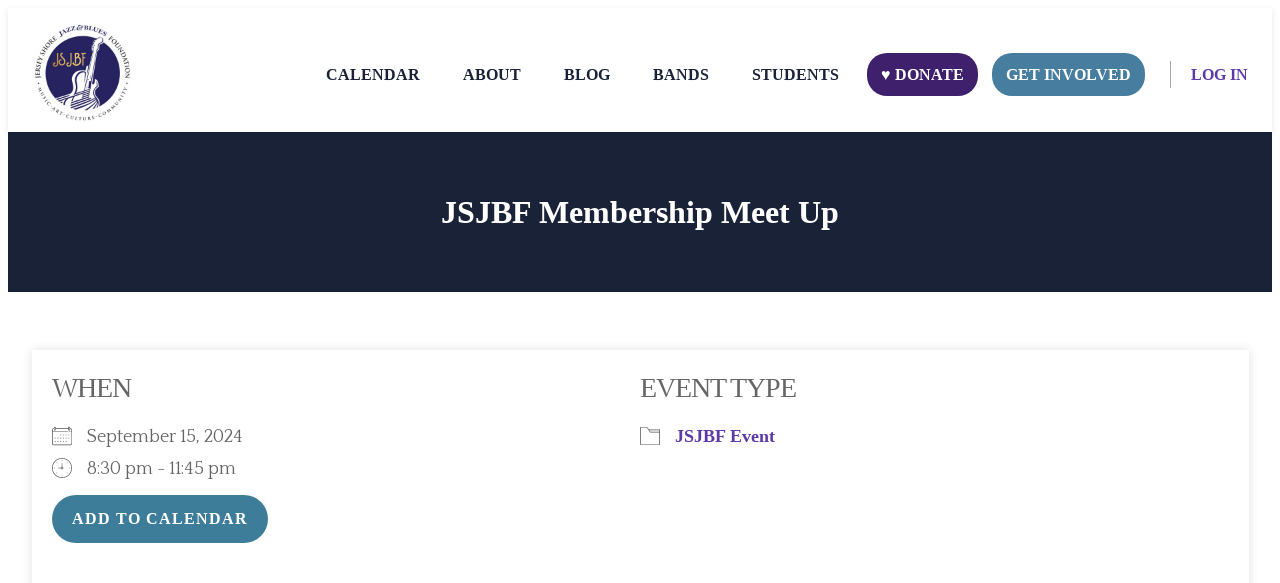

--- FILE ---
content_type: text/html; charset=UTF-8
request_url: https://members.jsjbf.org/events/jsjbf-membership-meet-up-2/
body_size: 21358
content:
<!doctype html>
<html lang="en">
<head>
	<meta charset="UTF-8" />
	<meta name="viewport" content="width=device-width, initial-scale=1" />
	<title>JSJBF Membership Meet Up &#8211; Jersey Shore Jazz &amp; Blues Foundation Staging</title>
<meta name='robots' content='max-image-preview:large, max-snippet:-1, max-video-preview:-1' />
	<style>img:is([sizes="auto" i], [sizes^="auto," i]) { contain-intrinsic-size: 3000px 1500px }</style>
	
<!-- Google Tag Manager for WordPress by gtm4wp.com -->
<script data-cfasync="false" data-pagespeed-no-defer>
	var gtm4wp_datalayer_name = "dataLayer";
	var dataLayer = dataLayer || [];
</script>
<!-- End Google Tag Manager for WordPress by gtm4wp.com --><link rel="canonical" href="https://jsjbf.org/events/jsjbf-membership-meet-up-2/">
<meta property="og:title" content="JSJBF Membership Meet Up &#8211; Jersey Shore Jazz &amp; Blues Foundation Staging">
<meta property="og:type" content="article">
<meta property="og:url" content="https://jsjbf.org/events/jsjbf-membership-meet-up-2/">
<meta property="og:locale" content="en">
<meta property="og:site_name" content="Jersey Shore Jazz &amp; Blues Foundation Staging">
<meta property="article:published_time" content="2023-11-08T15:43:35-04:00">
<meta property="article:modified_time" content="2023-11-08T15:44:42-04:00">
<meta property="og:updated_time" content="2023-11-08T15:44:42-04:00">
<meta name="twitter:card" content="summary_large_image">
<link rel='dns-prefetch' href='//jsjbf.org' />
<link rel='dns-prefetch' href='//www.googletagmanager.com' />
<link rel='dns-prefetch' href='//cdnjs.cloudflare.com' />
<link rel='dns-prefetch' href='//fonts.googleapis.com' />
<link rel="alternate" type="application/rss+xml" title="Jersey Shore Jazz &amp; Blues Foundation Staging &raquo; Feed" href="https://jsjbf.org/feed/" />
<link rel="alternate" type="application/rss+xml" title="Jersey Shore Jazz &amp; Blues Foundation Staging &raquo; Comments Feed" href="https://jsjbf.org/comments/feed/" />
<link rel="alternate" type="application/rss+xml" title="Jersey Shore Jazz &amp; Blues Foundation Staging &raquo; JSJBF Membership Meet Up Comments Feed" href="https://jsjbf.org/events/jsjbf-membership-meet-up-2/feed/" />
<script>
window._wpemojiSettings = {"baseUrl":"https:\/\/s.w.org\/images\/core\/emoji\/16.0.1\/72x72\/","ext":".png","svgUrl":"https:\/\/s.w.org\/images\/core\/emoji\/16.0.1\/svg\/","svgExt":".svg","source":{"concatemoji":"https:\/\/jsjbf.org\/wp-includes\/js\/wp-emoji-release.min.js?ver=038a3b38a1706a6fd0007898187c3544"}};
/*! This file is auto-generated */
!function(s,n){var o,i,e;function c(e){try{var t={supportTests:e,timestamp:(new Date).valueOf()};sessionStorage.setItem(o,JSON.stringify(t))}catch(e){}}function p(e,t,n){e.clearRect(0,0,e.canvas.width,e.canvas.height),e.fillText(t,0,0);var t=new Uint32Array(e.getImageData(0,0,e.canvas.width,e.canvas.height).data),a=(e.clearRect(0,0,e.canvas.width,e.canvas.height),e.fillText(n,0,0),new Uint32Array(e.getImageData(0,0,e.canvas.width,e.canvas.height).data));return t.every(function(e,t){return e===a[t]})}function u(e,t){e.clearRect(0,0,e.canvas.width,e.canvas.height),e.fillText(t,0,0);for(var n=e.getImageData(16,16,1,1),a=0;a<n.data.length;a++)if(0!==n.data[a])return!1;return!0}function f(e,t,n,a){switch(t){case"flag":return n(e,"\ud83c\udff3\ufe0f\u200d\u26a7\ufe0f","\ud83c\udff3\ufe0f\u200b\u26a7\ufe0f")?!1:!n(e,"\ud83c\udde8\ud83c\uddf6","\ud83c\udde8\u200b\ud83c\uddf6")&&!n(e,"\ud83c\udff4\udb40\udc67\udb40\udc62\udb40\udc65\udb40\udc6e\udb40\udc67\udb40\udc7f","\ud83c\udff4\u200b\udb40\udc67\u200b\udb40\udc62\u200b\udb40\udc65\u200b\udb40\udc6e\u200b\udb40\udc67\u200b\udb40\udc7f");case"emoji":return!a(e,"\ud83e\udedf")}return!1}function g(e,t,n,a){var r="undefined"!=typeof WorkerGlobalScope&&self instanceof WorkerGlobalScope?new OffscreenCanvas(300,150):s.createElement("canvas"),o=r.getContext("2d",{willReadFrequently:!0}),i=(o.textBaseline="top",o.font="600 32px Arial",{});return e.forEach(function(e){i[e]=t(o,e,n,a)}),i}function t(e){var t=s.createElement("script");t.src=e,t.defer=!0,s.head.appendChild(t)}"undefined"!=typeof Promise&&(o="wpEmojiSettingsSupports",i=["flag","emoji"],n.supports={everything:!0,everythingExceptFlag:!0},e=new Promise(function(e){s.addEventListener("DOMContentLoaded",e,{once:!0})}),new Promise(function(t){var n=function(){try{var e=JSON.parse(sessionStorage.getItem(o));if("object"==typeof e&&"number"==typeof e.timestamp&&(new Date).valueOf()<e.timestamp+604800&&"object"==typeof e.supportTests)return e.supportTests}catch(e){}return null}();if(!n){if("undefined"!=typeof Worker&&"undefined"!=typeof OffscreenCanvas&&"undefined"!=typeof URL&&URL.createObjectURL&&"undefined"!=typeof Blob)try{var e="postMessage("+g.toString()+"("+[JSON.stringify(i),f.toString(),p.toString(),u.toString()].join(",")+"));",a=new Blob([e],{type:"text/javascript"}),r=new Worker(URL.createObjectURL(a),{name:"wpTestEmojiSupports"});return void(r.onmessage=function(e){c(n=e.data),r.terminate(),t(n)})}catch(e){}c(n=g(i,f,p,u))}t(n)}).then(function(e){for(var t in e)n.supports[t]=e[t],n.supports.everything=n.supports.everything&&n.supports[t],"flag"!==t&&(n.supports.everythingExceptFlag=n.supports.everythingExceptFlag&&n.supports[t]);n.supports.everythingExceptFlag=n.supports.everythingExceptFlag&&!n.supports.flag,n.DOMReady=!1,n.readyCallback=function(){n.DOMReady=!0}}).then(function(){return e}).then(function(){var e;n.supports.everything||(n.readyCallback(),(e=n.source||{}).concatemoji?t(e.concatemoji):e.wpemoji&&e.twemoji&&(t(e.twemoji),t(e.wpemoji)))}))}((window,document),window._wpemojiSettings);
</script>
<link rel='stylesheet' id='pt-cv-public-style-css' href='https://jsjbf.org/wp-content/plugins/content-views-query-and-display-post-page/public/assets/css/cv.css?ver=4.2' media='all' />
<link rel='stylesheet' id='pmproc_stylesheet-css' href='https://jsjbf.org/wp-content/plugins/pmpro-customizations/css/pmpro-customizations.css?ver=1.0' media='all' />
<link rel='stylesheet' id='sbr_styles-css' href='https://jsjbf.org/wp-content/plugins/reviews-feed/assets/css/sbr-styles.min.css?ver=2.1.1' media='all' />
<link rel='stylesheet' id='sbi_styles-css' href='https://jsjbf.org/wp-content/plugins/instagram-feed/css/sbi-styles.min.css?ver=6.10.0' media='all' />
<style id='wp-emoji-styles-inline-css'>

	img.wp-smiley, img.emoji {
		display: inline !important;
		border: none !important;
		box-shadow: none !important;
		height: 1em !important;
		width: 1em !important;
		margin: 0 0.07em !important;
		vertical-align: -0.1em !important;
		background: none !important;
		padding: 0 !important;
	}
</style>
<link rel='stylesheet' id='wp-block-library-css' href='https://jsjbf.org/wp-includes/css/dist/block-library/style.min.css?ver=038a3b38a1706a6fd0007898187c3544' media='all' />
<style id='wp-block-library-theme-inline-css'>
.wp-block-audio :where(figcaption){color:#555;font-size:13px;text-align:center}.is-dark-theme .wp-block-audio :where(figcaption){color:#ffffffa6}.wp-block-audio{margin:0 0 1em}.wp-block-code{border:1px solid #ccc;border-radius:4px;font-family:Menlo,Consolas,monaco,monospace;padding:.8em 1em}.wp-block-embed :where(figcaption){color:#555;font-size:13px;text-align:center}.is-dark-theme .wp-block-embed :where(figcaption){color:#ffffffa6}.wp-block-embed{margin:0 0 1em}.blocks-gallery-caption{color:#555;font-size:13px;text-align:center}.is-dark-theme .blocks-gallery-caption{color:#ffffffa6}:root :where(.wp-block-image figcaption){color:#555;font-size:13px;text-align:center}.is-dark-theme :root :where(.wp-block-image figcaption){color:#ffffffa6}.wp-block-image{margin:0 0 1em}.wp-block-pullquote{border-bottom:4px solid;border-top:4px solid;color:currentColor;margin-bottom:1.75em}.wp-block-pullquote cite,.wp-block-pullquote footer,.wp-block-pullquote__citation{color:currentColor;font-size:.8125em;font-style:normal;text-transform:uppercase}.wp-block-quote{border-left:.25em solid;margin:0 0 1.75em;padding-left:1em}.wp-block-quote cite,.wp-block-quote footer{color:currentColor;font-size:.8125em;font-style:normal;position:relative}.wp-block-quote:where(.has-text-align-right){border-left:none;border-right:.25em solid;padding-left:0;padding-right:1em}.wp-block-quote:where(.has-text-align-center){border:none;padding-left:0}.wp-block-quote.is-large,.wp-block-quote.is-style-large,.wp-block-quote:where(.is-style-plain){border:none}.wp-block-search .wp-block-search__label{font-weight:700}.wp-block-search__button{border:1px solid #ccc;padding:.375em .625em}:where(.wp-block-group.has-background){padding:1.25em 2.375em}.wp-block-separator.has-css-opacity{opacity:.4}.wp-block-separator{border:none;border-bottom:2px solid;margin-left:auto;margin-right:auto}.wp-block-separator.has-alpha-channel-opacity{opacity:1}.wp-block-separator:not(.is-style-wide):not(.is-style-dots){width:100px}.wp-block-separator.has-background:not(.is-style-dots){border-bottom:none;height:1px}.wp-block-separator.has-background:not(.is-style-wide):not(.is-style-dots){height:2px}.wp-block-table{margin:0 0 1em}.wp-block-table td,.wp-block-table th{word-break:normal}.wp-block-table :where(figcaption){color:#555;font-size:13px;text-align:center}.is-dark-theme .wp-block-table :where(figcaption){color:#ffffffa6}.wp-block-video :where(figcaption){color:#555;font-size:13px;text-align:center}.is-dark-theme .wp-block-video :where(figcaption){color:#ffffffa6}.wp-block-video{margin:0 0 1em}:root :where(.wp-block-template-part.has-background){margin-bottom:0;margin-top:0;padding:1.25em 2.375em}
</style>
<link rel='stylesheet' id='memberlite-block-editor-style-css' href='https://jsjbf.org/wp-content/themes/memberlite/css/editor.css?ver=5.2.2' media='all' />
<style id='memberlite-block-editor-style-inline-css'>
body{--memberlite-header-font:Oswald;--memberlite-body-font:Quattrocento;}
</style>
<style id='global-styles-inline-css'>
:root{--wp--preset--aspect-ratio--square: 1;--wp--preset--aspect-ratio--4-3: 4/3;--wp--preset--aspect-ratio--3-4: 3/4;--wp--preset--aspect-ratio--3-2: 3/2;--wp--preset--aspect-ratio--2-3: 2/3;--wp--preset--aspect-ratio--16-9: 16/9;--wp--preset--aspect-ratio--9-16: 9/16;--wp--preset--color--black: #000000;--wp--preset--color--cyan-bluish-gray: #abb8c3;--wp--preset--color--white: #ffffff;--wp--preset--color--pale-pink: #f78da7;--wp--preset--color--vivid-red: #cf2e2e;--wp--preset--color--luminous-vivid-orange: #ff6900;--wp--preset--color--luminous-vivid-amber: #fcb900;--wp--preset--color--light-green-cyan: #7bdcb5;--wp--preset--color--vivid-green-cyan: #00d084;--wp--preset--color--pale-cyan-blue: #8ed1fc;--wp--preset--color--vivid-cyan-blue: #0693e3;--wp--preset--color--vivid-purple: #9b51e0;--wp--preset--color--color-primary: #011935;--wp--preset--color--color-secondary: #00A59D;--wp--preset--color--color-action: #5e2c82;--wp--preset--color--site-navigation-background: #F9FAFB;--wp--preset--color--memberlite-links: #5d3aa8;--wp--preset--color--meta-link: #1a2238;--wp--preset--color--buttons: #3d7d9a;--wp--preset--color--borders: #03543F21;--wp--preset--color--footer-widgets-background: #f9f9f9;--wp--preset--color--body-text: #1a2238;--wp--preset--color--base: #FFFFFF;--wp--preset--gradient--vivid-cyan-blue-to-vivid-purple: linear-gradient(135deg,rgba(6,147,227,1) 0%,rgb(155,81,224) 100%);--wp--preset--gradient--light-green-cyan-to-vivid-green-cyan: linear-gradient(135deg,rgb(122,220,180) 0%,rgb(0,208,130) 100%);--wp--preset--gradient--luminous-vivid-amber-to-luminous-vivid-orange: linear-gradient(135deg,rgba(252,185,0,1) 0%,rgba(255,105,0,1) 100%);--wp--preset--gradient--luminous-vivid-orange-to-vivid-red: linear-gradient(135deg,rgba(255,105,0,1) 0%,rgb(207,46,46) 100%);--wp--preset--gradient--very-light-gray-to-cyan-bluish-gray: linear-gradient(135deg,rgb(238,238,238) 0%,rgb(169,184,195) 100%);--wp--preset--gradient--cool-to-warm-spectrum: linear-gradient(135deg,rgb(74,234,220) 0%,rgb(151,120,209) 20%,rgb(207,42,186) 40%,rgb(238,44,130) 60%,rgb(251,105,98) 80%,rgb(254,248,76) 100%);--wp--preset--gradient--blush-light-purple: linear-gradient(135deg,rgb(255,206,236) 0%,rgb(152,150,240) 100%);--wp--preset--gradient--blush-bordeaux: linear-gradient(135deg,rgb(254,205,165) 0%,rgb(254,45,45) 50%,rgb(107,0,62) 100%);--wp--preset--gradient--luminous-dusk: linear-gradient(135deg,rgb(255,203,112) 0%,rgb(199,81,192) 50%,rgb(65,88,208) 100%);--wp--preset--gradient--pale-ocean: linear-gradient(135deg,rgb(255,245,203) 0%,rgb(182,227,212) 50%,rgb(51,167,181) 100%);--wp--preset--gradient--electric-grass: linear-gradient(135deg,rgb(202,248,128) 0%,rgb(113,206,126) 100%);--wp--preset--gradient--midnight: linear-gradient(135deg,rgb(2,3,129) 0%,rgb(40,116,252) 100%);--wp--preset--font-size--small: 13px;--wp--preset--font-size--medium: clamp(14px, 0.875rem + ((1vw - 3.2px) * 0.659), 20px);--wp--preset--font-size--large: clamp(22.041px, 1.378rem + ((1vw - 3.2px) * 1.534), 36px);--wp--preset--font-size--x-large: clamp(25.014px, 1.563rem + ((1vw - 3.2px) * 1.867), 42px);--wp--preset--font-size--72: clamp(51px,7.2vw,72px);--wp--preset--font-size--54: clamp(42px,6vw,54px);--wp--preset--font-size--42: clamp(36px,4.2vw,42px);--wp--preset--font-size--36: clamp(30px,3.6vw,36px);--wp--preset--font-size--30: clamp(27px,3vw,30px);--wp--preset--font-size--24: clamp(22px,2.4vw,24px);--wp--preset--font-size--21: clamp(20px,2.2vw,21px);--wp--preset--font-size--18: clamp(17px,1.8vw,18px);--wp--preset--font-size--16: clamp(14px,1.6vw,16px);--wp--preset--font-size--14: clamp(13px,1.4vw,14px);--wp--preset--font-size--inherit: inherit;--wp--preset--font-family--abril-fatface: "Abril Fatface", sans-serif;--wp--preset--font-family--figtree: "Figtree", sans-serif;--wp--preset--font-family--fjalla-one: "Fjalla One", sans-serif;--wp--preset--font-family--gentium-book-basic: "Gentium Book Basic", serif;--wp--preset--font-family--inter: "Inter", sans-serif;--wp--preset--font-family--lato: "Lato", sans-serif;--wp--preset--font-family--merriweather: "Merriweather", serif;--wp--preset--font-family--noto-sans: "Noto Sans", sans-serif;--wp--preset--font-family--open-sans: "Open Sans", sans-serif;--wp--preset--font-family--oswald: "Oswald", sans-serif;--wp--preset--font-family--pathway-gothic-one: "Pathway Gothic One", sans-serif;--wp--preset--font-family--playfair-display: "Playfair Display", serif;--wp--preset--font-family--poppins: "Poppins", sans-serif;--wp--preset--font-family--pt-mono: "PT Mono", monospace;--wp--preset--font-family--pt-sans: "PT Sans", sans-serif;--wp--preset--font-family--pt-serif: "PT Serif", serif;--wp--preset--font-family--quattrocento: "Quattrocento", serif;--wp--preset--font-family--roboto: "Roboto", sans-serif;--wp--preset--font-family--roboto-slab: "Roboto Slab", serif;--wp--preset--font-family--source-sans-pro: "Source Sans Pro", sans-serif;--wp--preset--font-family--system-font: -apple-system,BlinkMacSystemFont,"Segoe UI",Roboto,Oxygen-Sans,Ubuntu,Cantarell,"Helvetica Neue",sans-serif;--wp--preset--font-family--ubuntu: "Ubuntu", sans-serif;--wp--preset--spacing--20: clamp(20px, 3vw, 30px);--wp--preset--spacing--30: clamp(30px, 4vw, 40px);--wp--preset--spacing--40: clamp(40px, 6vw, 50px);--wp--preset--spacing--50: clamp(50px, 10vw, 60px);--wp--preset--spacing--60: clamp(60px, 12vw, 70px);--wp--preset--spacing--70: clamp(70px, 14vw, 80px);--wp--preset--spacing--80: 5.06rem;--wp--preset--spacing--10: clamp(10px, 2vw, 20px);--wp--preset--shadow--natural: 6px 6px 9px rgba(0, 0, 0, 0.2);--wp--preset--shadow--deep: 12px 12px 50px rgba(0, 0, 0, 0.4);--wp--preset--shadow--sharp: 6px 6px 0px rgba(0, 0, 0, 0.2);--wp--preset--shadow--outlined: 6px 6px 0px -3px rgba(255, 255, 255, 1), 6px 6px rgba(0, 0, 0, 1);--wp--preset--shadow--crisp: 6px 6px 0px rgba(0, 0, 0, 1);--wp--custom--border--radius: 6px;--wp--custom--line-height--body: 1.7;--wp--custom--line-height--heading: 1.1;}:root { --wp--style--global--content-size: 805px;--wp--style--global--wide-size: 1230px; }:where(body) { margin: 0; }.wp-site-blocks { padding-top: var(--wp--style--root--padding-top); padding-bottom: var(--wp--style--root--padding-bottom); }.has-global-padding { padding-right: var(--wp--style--root--padding-right); padding-left: var(--wp--style--root--padding-left); }.has-global-padding > .alignfull { margin-right: calc(var(--wp--style--root--padding-right) * -1); margin-left: calc(var(--wp--style--root--padding-left) * -1); }.has-global-padding :where(:not(.alignfull.is-layout-flow) > .has-global-padding:not(.wp-block-block, .alignfull)) { padding-right: 0; padding-left: 0; }.has-global-padding :where(:not(.alignfull.is-layout-flow) > .has-global-padding:not(.wp-block-block, .alignfull)) > .alignfull { margin-left: 0; margin-right: 0; }.wp-site-blocks > .alignleft { float: left; margin-right: 2em; }.wp-site-blocks > .alignright { float: right; margin-left: 2em; }.wp-site-blocks > .aligncenter { justify-content: center; margin-left: auto; margin-right: auto; }:where(.wp-site-blocks) > * { margin-block-start: var(--wp--preset--spacing--30); margin-block-end: 0; }:where(.wp-site-blocks) > :first-child { margin-block-start: 0; }:where(.wp-site-blocks) > :last-child { margin-block-end: 0; }:root { --wp--style--block-gap: var(--wp--preset--spacing--30); }:root :where(.is-layout-flow) > :first-child{margin-block-start: 0;}:root :where(.is-layout-flow) > :last-child{margin-block-end: 0;}:root :where(.is-layout-flow) > *{margin-block-start: var(--wp--preset--spacing--30);margin-block-end: 0;}:root :where(.is-layout-constrained) > :first-child{margin-block-start: 0;}:root :where(.is-layout-constrained) > :last-child{margin-block-end: 0;}:root :where(.is-layout-constrained) > *{margin-block-start: var(--wp--preset--spacing--30);margin-block-end: 0;}:root :where(.is-layout-flex){gap: var(--wp--preset--spacing--30);}:root :where(.is-layout-grid){gap: var(--wp--preset--spacing--30);}.is-layout-flow > .alignleft{float: left;margin-inline-start: 0;margin-inline-end: 2em;}.is-layout-flow > .alignright{float: right;margin-inline-start: 2em;margin-inline-end: 0;}.is-layout-flow > .aligncenter{margin-left: auto !important;margin-right: auto !important;}.is-layout-constrained > .alignleft{float: left;margin-inline-start: 0;margin-inline-end: 2em;}.is-layout-constrained > .alignright{float: right;margin-inline-start: 2em;margin-inline-end: 0;}.is-layout-constrained > .aligncenter{margin-left: auto !important;margin-right: auto !important;}.is-layout-constrained > :where(:not(.alignleft):not(.alignright):not(.alignfull)){max-width: var(--wp--style--global--content-size);margin-left: auto !important;margin-right: auto !important;}.is-layout-constrained > .alignwide{max-width: var(--wp--style--global--wide-size);}body .is-layout-flex{display: flex;}.is-layout-flex{flex-wrap: wrap;align-items: center;}.is-layout-flex > :is(*, div){margin: 0;}body .is-layout-grid{display: grid;}.is-layout-grid > :is(*, div){margin: 0;}body{background-color: var(--wp--preset--color--base);color: var(--wp--preset--color--body-text);font-family: var(--memberlite-body-font);font-size: var(--wp--preset--font-size--18);line-height: var(--wp--custom--line-height--body);--wp--style--root--padding-top: var(--wp--preset--spacing--30);--wp--style--root--padding-right: var(--wp--preset--spacing--30);--wp--style--root--padding-bottom: var(--wp--preset--spacing--30);--wp--style--root--padding-left: var(--wp--preset--spacing--30);}a:where(:not(.wp-element-button)){color: var(--wp--preset--color--color-primary);text-decoration: underline;}h1, h2, h3, h4, h5, h6{font-family: var(--memberlite-header-font);font-weight: 700;line-height: var(--wp--custom--line-height--heading);margin-top: var(--wp--preset--spacing--40);margin-bottom: var(--wp--preset--spacing--20);}h1{font-size: var(--wp--preset--font-size--42);margin-top: 0;margin-bottom: 0;}h2{font-size: var(--wp--preset--font-size--36);margin-top: 0;margin-bottom: 0;}h3{font-size: var(--wp--preset--font-size--24);}h4{font-size: var(--wp--preset--font-size--21);}h5{font-size: var(--wp--preset--font-size--18);}h6{font-size: var(--wp--preset--font-size--16);}:root :where(.wp-element-button, .wp-block-button__link){background-color: var(--wp--preset--color--buttons);border-radius: var(--wp--custom--border--radius);border-width: 0;color: var(--wp--preset--color--white);font-family: var(--memberlite-header-font);font-size: var(--wp--preset--font-size--18);font-weight: 700;line-height: var(--wp--custom--line-height--body);padding-top: calc( var(--wp--preset--spacing--10) / 1.5);padding-right: var(--wp--preset--spacing--20);padding-bottom: calc( var(--wp--preset--spacing--10) / 1.5);padding-left: var(--wp--preset--spacing--20);text-decoration: none;}:root :where(.wp-element-button:hover, .wp-block-button__link:hover){background-color: var(--wp--preset--color--body-text);color: var(--wp--preset--color--white);}:root :where(.wp-element-button:active, .wp-block-button__link:active){background-color: var(--wp--preset--color--color-secondary);color: var(--wp--preset--color--white);}:root :where(.wp-element-caption, .wp-block-audio figcaption, .wp-block-embed figcaption, .wp-block-gallery figcaption, .wp-block-image figcaption, .wp-block-table figcaption, .wp-block-video figcaption){font-size: var(--wp--preset--font-size--16);}.has-black-color{color: var(--wp--preset--color--black) !important;}.has-cyan-bluish-gray-color{color: var(--wp--preset--color--cyan-bluish-gray) !important;}.has-white-color{color: var(--wp--preset--color--white) !important;}.has-pale-pink-color{color: var(--wp--preset--color--pale-pink) !important;}.has-vivid-red-color{color: var(--wp--preset--color--vivid-red) !important;}.has-luminous-vivid-orange-color{color: var(--wp--preset--color--luminous-vivid-orange) !important;}.has-luminous-vivid-amber-color{color: var(--wp--preset--color--luminous-vivid-amber) !important;}.has-light-green-cyan-color{color: var(--wp--preset--color--light-green-cyan) !important;}.has-vivid-green-cyan-color{color: var(--wp--preset--color--vivid-green-cyan) !important;}.has-pale-cyan-blue-color{color: var(--wp--preset--color--pale-cyan-blue) !important;}.has-vivid-cyan-blue-color{color: var(--wp--preset--color--vivid-cyan-blue) !important;}.has-vivid-purple-color{color: var(--wp--preset--color--vivid-purple) !important;}.has-color-primary-color{color: var(--wp--preset--color--color-primary) !important;}.has-color-secondary-color{color: var(--wp--preset--color--color-secondary) !important;}.has-color-action-color{color: var(--wp--preset--color--color-action) !important;}.has-site-navigation-background-color{color: var(--wp--preset--color--site-navigation-background) !important;}.has-memberlite-links-color{color: var(--wp--preset--color--memberlite-links) !important;}.has-meta-link-color{color: var(--wp--preset--color--meta-link) !important;}.has-buttons-color{color: var(--wp--preset--color--buttons) !important;}.has-borders-color{color: var(--wp--preset--color--borders) !important;}.has-footer-widgets-background-color{color: var(--wp--preset--color--footer-widgets-background) !important;}.has-body-text-color{color: var(--wp--preset--color--body-text) !important;}.has-base-color{color: var(--wp--preset--color--base) !important;}.has-black-background-color{background-color: var(--wp--preset--color--black) !important;}.has-cyan-bluish-gray-background-color{background-color: var(--wp--preset--color--cyan-bluish-gray) !important;}.has-white-background-color{background-color: var(--wp--preset--color--white) !important;}.has-pale-pink-background-color{background-color: var(--wp--preset--color--pale-pink) !important;}.has-vivid-red-background-color{background-color: var(--wp--preset--color--vivid-red) !important;}.has-luminous-vivid-orange-background-color{background-color: var(--wp--preset--color--luminous-vivid-orange) !important;}.has-luminous-vivid-amber-background-color{background-color: var(--wp--preset--color--luminous-vivid-amber) !important;}.has-light-green-cyan-background-color{background-color: var(--wp--preset--color--light-green-cyan) !important;}.has-vivid-green-cyan-background-color{background-color: var(--wp--preset--color--vivid-green-cyan) !important;}.has-pale-cyan-blue-background-color{background-color: var(--wp--preset--color--pale-cyan-blue) !important;}.has-vivid-cyan-blue-background-color{background-color: var(--wp--preset--color--vivid-cyan-blue) !important;}.has-vivid-purple-background-color{background-color: var(--wp--preset--color--vivid-purple) !important;}.has-color-primary-background-color{background-color: var(--wp--preset--color--color-primary) !important;}.has-color-secondary-background-color{background-color: var(--wp--preset--color--color-secondary) !important;}.has-color-action-background-color{background-color: var(--wp--preset--color--color-action) !important;}.has-site-navigation-background-background-color{background-color: var(--wp--preset--color--site-navigation-background) !important;}.has-memberlite-links-background-color{background-color: var(--wp--preset--color--memberlite-links) !important;}.has-meta-link-background-color{background-color: var(--wp--preset--color--meta-link) !important;}.has-buttons-background-color{background-color: var(--wp--preset--color--buttons) !important;}.has-borders-background-color{background-color: var(--wp--preset--color--borders) !important;}.has-footer-widgets-background-background-color{background-color: var(--wp--preset--color--footer-widgets-background) !important;}.has-body-text-background-color{background-color: var(--wp--preset--color--body-text) !important;}.has-base-background-color{background-color: var(--wp--preset--color--base) !important;}.has-black-border-color{border-color: var(--wp--preset--color--black) !important;}.has-cyan-bluish-gray-border-color{border-color: var(--wp--preset--color--cyan-bluish-gray) !important;}.has-white-border-color{border-color: var(--wp--preset--color--white) !important;}.has-pale-pink-border-color{border-color: var(--wp--preset--color--pale-pink) !important;}.has-vivid-red-border-color{border-color: var(--wp--preset--color--vivid-red) !important;}.has-luminous-vivid-orange-border-color{border-color: var(--wp--preset--color--luminous-vivid-orange) !important;}.has-luminous-vivid-amber-border-color{border-color: var(--wp--preset--color--luminous-vivid-amber) !important;}.has-light-green-cyan-border-color{border-color: var(--wp--preset--color--light-green-cyan) !important;}.has-vivid-green-cyan-border-color{border-color: var(--wp--preset--color--vivid-green-cyan) !important;}.has-pale-cyan-blue-border-color{border-color: var(--wp--preset--color--pale-cyan-blue) !important;}.has-vivid-cyan-blue-border-color{border-color: var(--wp--preset--color--vivid-cyan-blue) !important;}.has-vivid-purple-border-color{border-color: var(--wp--preset--color--vivid-purple) !important;}.has-color-primary-border-color{border-color: var(--wp--preset--color--color-primary) !important;}.has-color-secondary-border-color{border-color: var(--wp--preset--color--color-secondary) !important;}.has-color-action-border-color{border-color: var(--wp--preset--color--color-action) !important;}.has-site-navigation-background-border-color{border-color: var(--wp--preset--color--site-navigation-background) !important;}.has-memberlite-links-border-color{border-color: var(--wp--preset--color--memberlite-links) !important;}.has-meta-link-border-color{border-color: var(--wp--preset--color--meta-link) !important;}.has-buttons-border-color{border-color: var(--wp--preset--color--buttons) !important;}.has-borders-border-color{border-color: var(--wp--preset--color--borders) !important;}.has-footer-widgets-background-border-color{border-color: var(--wp--preset--color--footer-widgets-background) !important;}.has-body-text-border-color{border-color: var(--wp--preset--color--body-text) !important;}.has-base-border-color{border-color: var(--wp--preset--color--base) !important;}.has-vivid-cyan-blue-to-vivid-purple-gradient-background{background: var(--wp--preset--gradient--vivid-cyan-blue-to-vivid-purple) !important;}.has-light-green-cyan-to-vivid-green-cyan-gradient-background{background: var(--wp--preset--gradient--light-green-cyan-to-vivid-green-cyan) !important;}.has-luminous-vivid-amber-to-luminous-vivid-orange-gradient-background{background: var(--wp--preset--gradient--luminous-vivid-amber-to-luminous-vivid-orange) !important;}.has-luminous-vivid-orange-to-vivid-red-gradient-background{background: var(--wp--preset--gradient--luminous-vivid-orange-to-vivid-red) !important;}.has-very-light-gray-to-cyan-bluish-gray-gradient-background{background: var(--wp--preset--gradient--very-light-gray-to-cyan-bluish-gray) !important;}.has-cool-to-warm-spectrum-gradient-background{background: var(--wp--preset--gradient--cool-to-warm-spectrum) !important;}.has-blush-light-purple-gradient-background{background: var(--wp--preset--gradient--blush-light-purple) !important;}.has-blush-bordeaux-gradient-background{background: var(--wp--preset--gradient--blush-bordeaux) !important;}.has-luminous-dusk-gradient-background{background: var(--wp--preset--gradient--luminous-dusk) !important;}.has-pale-ocean-gradient-background{background: var(--wp--preset--gradient--pale-ocean) !important;}.has-electric-grass-gradient-background{background: var(--wp--preset--gradient--electric-grass) !important;}.has-midnight-gradient-background{background: var(--wp--preset--gradient--midnight) !important;}.has-small-font-size{font-size: var(--wp--preset--font-size--small) !important;}.has-medium-font-size{font-size: var(--wp--preset--font-size--medium) !important;}.has-large-font-size{font-size: var(--wp--preset--font-size--large) !important;}.has-x-large-font-size{font-size: var(--wp--preset--font-size--x-large) !important;}.has-72-font-size{font-size: var(--wp--preset--font-size--72) !important;}.has-54-font-size{font-size: var(--wp--preset--font-size--54) !important;}.has-42-font-size{font-size: var(--wp--preset--font-size--42) !important;}.has-36-font-size{font-size: var(--wp--preset--font-size--36) !important;}.has-30-font-size{font-size: var(--wp--preset--font-size--30) !important;}.has-24-font-size{font-size: var(--wp--preset--font-size--24) !important;}.has-21-font-size{font-size: var(--wp--preset--font-size--21) !important;}.has-18-font-size{font-size: var(--wp--preset--font-size--18) !important;}.has-16-font-size{font-size: var(--wp--preset--font-size--16) !important;}.has-14-font-size{font-size: var(--wp--preset--font-size--14) !important;}.has-inherit-font-size{font-size: var(--wp--preset--font-size--inherit) !important;}.has-abril-fatface-font-family{font-family: var(--wp--preset--font-family--abril-fatface) !important;}.has-figtree-font-family{font-family: var(--wp--preset--font-family--figtree) !important;}.has-fjalla-one-font-family{font-family: var(--wp--preset--font-family--fjalla-one) !important;}.has-gentium-book-basic-font-family{font-family: var(--wp--preset--font-family--gentium-book-basic) !important;}.has-inter-font-family{font-family: var(--wp--preset--font-family--inter) !important;}.has-lato-font-family{font-family: var(--wp--preset--font-family--lato) !important;}.has-merriweather-font-family{font-family: var(--wp--preset--font-family--merriweather) !important;}.has-noto-sans-font-family{font-family: var(--wp--preset--font-family--noto-sans) !important;}.has-open-sans-font-family{font-family: var(--wp--preset--font-family--open-sans) !important;}.has-oswald-font-family{font-family: var(--wp--preset--font-family--oswald) !important;}.has-pathway-gothic-one-font-family{font-family: var(--wp--preset--font-family--pathway-gothic-one) !important;}.has-playfair-display-font-family{font-family: var(--wp--preset--font-family--playfair-display) !important;}.has-poppins-font-family{font-family: var(--wp--preset--font-family--poppins) !important;}.has-pt-mono-font-family{font-family: var(--wp--preset--font-family--pt-mono) !important;}.has-pt-sans-font-family{font-family: var(--wp--preset--font-family--pt-sans) !important;}.has-pt-serif-font-family{font-family: var(--wp--preset--font-family--pt-serif) !important;}.has-quattrocento-font-family{font-family: var(--wp--preset--font-family--quattrocento) !important;}.has-roboto-font-family{font-family: var(--wp--preset--font-family--roboto) !important;}.has-roboto-slab-font-family{font-family: var(--wp--preset--font-family--roboto-slab) !important;}.has-source-sans-pro-font-family{font-family: var(--wp--preset--font-family--source-sans-pro) !important;}.has-system-font-font-family{font-family: var(--wp--preset--font-family--system-font) !important;}.has-ubuntu-font-family{font-family: var(--wp--preset--font-family--ubuntu) !important;}
:root :where(.wp-block-pullquote){font-size: clamp(0.984em, 0.984rem + ((1vw - 0.2em) * 0.907), 1.5em);line-height: 1.6;}
:root :where(.wp-block-avatar){line-height: 0;}:root :where(.wp-block-avatar img){border-radius: 999px}
:root :where(.wp-block-buttons-is-layout-flow) > :first-child{margin-block-start: 0;}:root :where(.wp-block-buttons-is-layout-flow) > :last-child{margin-block-end: 0;}:root :where(.wp-block-buttons-is-layout-flow) > *{margin-block-start: var(--wp--preset--spacing--10);margin-block-end: 0;}:root :where(.wp-block-buttons-is-layout-constrained) > :first-child{margin-block-start: 0;}:root :where(.wp-block-buttons-is-layout-constrained) > :last-child{margin-block-end: 0;}:root :where(.wp-block-buttons-is-layout-constrained) > *{margin-block-start: var(--wp--preset--spacing--10);margin-block-end: 0;}:root :where(.wp-block-buttons-is-layout-flex){gap: var(--wp--preset--spacing--10);}:root :where(.wp-block-buttons-is-layout-grid){gap: var(--wp--preset--spacing--10);}
:root :where(.wp-block-image){margin-top: var(--wp--preset--spacing--30);margin-bottom: var(--wp--preset--spacing--30);}
:root :where(.wp-block-navigation){font-family: var(--wp--custom--heading--font-family);font-size: var(--wp--preset--font-size--18);}
:root :where(.wp-block-navigation a:where(:not(.wp-element-button))){text-decoration: none;}
:root :where(.wp-block-navigation a:where(:not(.wp-element-button)):hover){text-decoration: underline;}
:root :where(.wp-block-navigation a:where(:not(.wp-element-button)):focus){text-decoration: underline;}
:root :where(.wp-block-navigation a:where(:not(.wp-element-button)):active){text-decoration: none;}
:root :where(.wp-block-post-author img){border-radius: 999px}
:root :where(.wp-block-post-author a:where(:not(.wp-element-button))){color: var(--wp--preset--color--color-primary);}
:root :where(.wp-block-post-content a:where(:not(.wp-element-button))){color: var(--wp--preset--color--color-primary);}
:root :where(.wp-block-post-date a:where(:not(.wp-element-button))){text-decoration: none;}
:root :where(.wp-block-post-date a:where(:not(.wp-element-button)):hover){text-decoration: underline;}
:root :where(.wp-block-post-terms a:where(:not(.wp-element-button))){color: var(--wp--preset--color--color-primary);}
:root :where(.wp-block-post-title a:where(:not(.wp-element-button))){color: var(--wp--preset--color--color-primary);text-decoration: none;}
:root :where(.wp-block-post-title a:where(:not(.wp-element-button)):hover){text-decoration: underline;}
:root :where(.wp-block-post-title a:where(:not(.wp-element-button)):focus){text-decoration: underline;}
:root :where(.wp-block-post-title a:where(:not(.wp-element-button)):active){color: var(--wp--preset--color--color-secondary);text-decoration: none;}
:root :where(.wp-block-comments-title){margin-bottom: var(--wp--preset--spacing--40);}
:root :where(.wp-block-comment-author-name a:where(:not(.wp-element-button))){text-decoration: none;}
:root :where(.wp-block-comment-author-name a:where(:not(.wp-element-button)):hover){text-decoration: underline;}
:root :where(.wp-block-comment-author-name a:where(:not(.wp-element-button)):focus){text-decoration: underline;}
:root :where(.wp-block-comment-author-name a:where(:not(.wp-element-button)):active){color: var(--wp--preset--color--color-secondary);text-decoration: none;}
:root :where(.wp-block-comment-date){font-size: var(--wp--preset--font-size--14);}
:root :where(.wp-block-comment-date a:where(:not(.wp-element-button))){text-decoration: none;}
:root :where(.wp-block-comment-date a:where(:not(.wp-element-button)):hover){text-decoration: underline;}
:root :where(.wp-block-comment-date a:where(:not(.wp-element-button)):focus){text-decoration: underline;}
:root :where(.wp-block-comment-date a:where(:not(.wp-element-button)):active){color: var(--wp--preset--color--color-secondary);text-decoration: none;}
:root :where(.wp-block-comment-edit-link){font-size: var(--wp--preset--font-size--14);}
:root :where(.wp-block-comment-reply-link){font-size: var(--wp--preset--font-size--14);}
:root :where(.wp-block-comments-pagination){margin-top: var(--wp--preset--spacing--40);}
:root :where(.wp-block-comments-pagination a:where(:not(.wp-element-button))){text-decoration: none;}
:root :where(.wp-block-query-pagination){font-weight: 400;}
:root :where(.wp-block-query-pagination a:where(:not(.wp-element-button))){text-decoration: none;}
:root :where(.wp-block-query-pagination a:where(:not(.wp-element-button)):hover){text-decoration: underline;}
:root :where(.wp-block-site-title){font-family: var(--wp--custom--heading--font-family);font-size: var(--wp--preset--font-size--30);font-weight: 700;line-height: 1.4;}
:root :where(.wp-block-site-title a:where(:not(.wp-element-button))){color: var(--wp--preset--color--color-primary);text-decoration: none;}
:root :where(.wp-block-site-title a:where(:not(.wp-element-button)):hover){text-decoration: underline;}
:root :where(.wp-block-site-title a:where(:not(.wp-element-button)):focus){text-decoration: underline;}
:root :where(.wp-block-site-title a:where(:not(.wp-element-button)):active){color: var(--wp--preset--color--color-secondary);text-decoration: none;}
:root :where(.wp-block-social-links){font-family: var(--wp--custom--heading--font-family);font-weight: 700;line-height: 1.4;}
:root :where(.wp-block-template-part){margin-top: 0px !important;}
:root :where(.wp-block-term-description){font-family: var(--wp--custom--heading--font-family);font-size: var(--wp--preset--font-size--21);}
</style>
<link rel='stylesheet' id='contact-form-7-css' href='https://jsjbf.org/wp-content/plugins/contact-form-7/includes/css/styles.css?ver=6.1.3' media='all' />
<link rel='stylesheet' id='ctf_styles-css' href='https://jsjbf.org/wp-content/plugins/custom-twitter-feeds/css/ctf-styles.min.css?ver=2.3.1' media='all' />
<link rel='stylesheet' id='events-manager-css' href='https://jsjbf.org/wp-content/plugins/events-manager/includes/css/events-manager.min.css?ver=7.2.2.1' media='all' />
<style id='events-manager-inline-css'>
body .em { --font-family : inherit; --font-weight : inherit; --font-size : 1em; --line-height : inherit; }
</style>
<link rel='stylesheet' id='pmpro_frontend_base-css' href='https://jsjbf.org/wp-content/plugins/paid-memberships-pro/css/frontend/base.css?ver=3.6.2' media='all' />
<link rel='stylesheet' id='pmpro_frontend_variation_1-css' href='https://jsjbf.org/wp-content/plugins/paid-memberships-pro/css/frontend/variation_1.css?ver=3.6.2' media='all' />
<link rel='stylesheet' id='pmpro-advanced-levels-styles-css' href='https://jsjbf.org/wp-content/plugins/pmpro-advanced-levels-shortcode/css/pmpro-advanced-levels.css?ver=038a3b38a1706a6fd0007898187c3544' media='all' />
<link rel='stylesheet' id='pmpro-member-directory-styles-css' href='https://jsjbf.org/wp-content/plugins/pmpro-member-directory/css/pmpro-member-directory.css?ver=2.1.2' media='all' />
<style id='pmpro-member-directory-styles-inline-css'>
#wpadminbar #wp-admin-bar-pmpromd-edit-member .ab-item:before { content: "\f110"; top: 3px; }
</style>
<link rel='stylesheet' id='pmprodev-css' href='https://jsjbf.org/wp-content/plugins/pmpro-toolkit/css/pmprodev.css?ver=038a3b38a1706a6fd0007898187c3544' media='all' />
<link rel='stylesheet' id='cff-css' href='https://jsjbf.org/wp-content/plugins/custom-facebook-feed/assets/css/cff-style.min.css?ver=4.3.4' media='all' />
<link rel='stylesheet' id='sb-font-awesome-css' href='https://jsjbf.org/wp-content/plugins/custom-facebook-feed/assets/css/font-awesome.min.css?ver=4.7.0' media='all' />
<link rel='stylesheet' id='memberlite-css' href='https://jsjbf.org/wp-content/themes/memberlite/style.css?ver=038a3b38a1706a6fd0007898187c3544' media='all' />
<link rel='stylesheet' id='memberlite-child-css' href='https://jsjbf.org/wp-content/themes/memberlite-child/style.css?ver=038a3b38a1706a6fd0007898187c3544' media='all' />
<link rel='stylesheet' id='font-awesome-css' href='https://cdnjs.cloudflare.com/ajax/libs/font-awesome/6.4.0/css/all.min.css?ver=6.4.0' media='all' />
<link rel='stylesheet' id='memberlite_grid-css' href='https://jsjbf.org/wp-content/themes/memberlite/css/grid.css?ver=5.2.2' media='all' />
<link rel='stylesheet' id='memberlite_style-css' href='https://jsjbf.org/wp-content/themes/memberlite-child/style.css?ver=5.2.2' media='all' />
<link rel='stylesheet' id='memberlite_print_style-css' href='https://jsjbf.org/wp-content/themes/memberlite/css/print.css?ver=5.2.2' media='print' />
<link rel='stylesheet' id='memberlite_elements_frontend-css' href='https://jsjbf.org/wp-content/plugins/memberlite-elements/css/memberlite-elements.css?ver=1.1' media='all' />
<link rel='stylesheet' id='rt-team-css-css' href='https://jsjbf.org/wp-content/plugins/tlp-team/assets/css/tlpteam.css?ver=5.0.8' media='all' />
<link rel='stylesheet' id='rt-team-sc-css' href='https://jsjbf.org/wp-content/uploads/tlp-team/team-sc.css?ver=1764715064' media='all' />
<link rel='stylesheet' id='mm-compiled-options-mobmenu-css' href='https://jsjbf.org/wp-content/uploads/dynamic-mobmenu.css?ver=2.8.8-675' media='all' />
<link rel='stylesheet' id='mm-google-webfont-quattrocento-css' href='//fonts.googleapis.com/css?family=Quattrocento%3Ainherit%2C400&#038;subset=latin%2Clatin-ext&#038;ver=038a3b38a1706a6fd0007898187c3544' media='all' />
<style id='kadence-blocks-global-variables-inline-css'>
:root {--global-kb-font-size-sm:clamp(0.8rem, 0.73rem + 0.217vw, 0.9rem);--global-kb-font-size-md:clamp(1.1rem, 0.995rem + 0.326vw, 1.25rem);--global-kb-font-size-lg:clamp(1.75rem, 1.576rem + 0.543vw, 2rem);--global-kb-font-size-xl:clamp(2.25rem, 1.728rem + 1.63vw, 3rem);--global-kb-font-size-xxl:clamp(2.5rem, 1.456rem + 3.26vw, 4rem);--global-kb-font-size-xxxl:clamp(2.75rem, 0.489rem + 7.065vw, 6rem);}:root {--global-palette1: #3182CE;--global-palette2: #2B6CB0;--global-palette3: #1A202C;--global-palette4: #2D3748;--global-palette5: #4A5568;--global-palette6: #718096;--global-palette7: #EDF2F7;--global-palette8: #F7FAFC;--global-palette9: #ffffff;}
</style>
<link rel='stylesheet' id='cssmobmenu-icons-css' href='https://jsjbf.org/wp-content/plugins/mobile-menu/includes/css/mobmenu-icons.css?ver=038a3b38a1706a6fd0007898187c3544' media='all' />
<link rel='stylesheet' id='cssmobmenu-css' href='https://jsjbf.org/wp-content/plugins/mobile-menu/includes/css/mobmenu.css?ver=2.8.8' media='all' />
<script src="https://jsjbf.org/wp-includes/js/jquery/jquery.min.js?ver=3.7.1" id="jquery-core-js"></script>
<script src="https://jsjbf.org/wp-includes/js/jquery/jquery-migrate.min.js?ver=3.4.1" id="jquery-migrate-js"></script>
<script src="https://jsjbf.org/wp-includes/js/jquery/ui/core.min.js?ver=1.13.3" id="jquery-ui-core-js"></script>
<script src="https://jsjbf.org/wp-includes/js/jquery/ui/mouse.min.js?ver=1.13.3" id="jquery-ui-mouse-js"></script>
<script src="https://jsjbf.org/wp-includes/js/jquery/ui/sortable.min.js?ver=1.13.3" id="jquery-ui-sortable-js"></script>
<script src="https://jsjbf.org/wp-includes/js/jquery/ui/datepicker.min.js?ver=1.13.3" id="jquery-ui-datepicker-js"></script>
<script id="jquery-ui-datepicker-js-after">
jQuery(function(jQuery){jQuery.datepicker.setDefaults({"closeText":"Close","currentText":"Today","monthNames":["January","February","March","April","May","June","July","August","September","October","November","December"],"monthNamesShort":["Jan","Feb","Mar","Apr","May","Jun","Jul","Aug","Sep","Oct","Nov","Dec"],"nextText":"Next","prevText":"Previous","dayNames":["Sunday","Monday","Tuesday","Wednesday","Thursday","Friday","Saturday"],"dayNamesShort":["Sun","Mon","Tue","Wed","Thu","Fri","Sat"],"dayNamesMin":["S","M","T","W","T","F","S"],"dateFormat":"MM d, yy","firstDay":1,"isRTL":false});});
</script>
<script src="https://jsjbf.org/wp-includes/js/jquery/ui/resizable.min.js?ver=1.13.3" id="jquery-ui-resizable-js"></script>
<script src="https://jsjbf.org/wp-includes/js/jquery/ui/draggable.min.js?ver=1.13.3" id="jquery-ui-draggable-js"></script>
<script src="https://jsjbf.org/wp-includes/js/jquery/ui/controlgroup.min.js?ver=1.13.3" id="jquery-ui-controlgroup-js"></script>
<script src="https://jsjbf.org/wp-includes/js/jquery/ui/checkboxradio.min.js?ver=1.13.3" id="jquery-ui-checkboxradio-js"></script>
<script src="https://jsjbf.org/wp-includes/js/jquery/ui/button.min.js?ver=1.13.3" id="jquery-ui-button-js"></script>
<script src="https://jsjbf.org/wp-includes/js/jquery/ui/dialog.min.js?ver=1.13.3" id="jquery-ui-dialog-js"></script>
<script id="events-manager-js-extra">
var EM = {"ajaxurl":"https:\/\/jsjbf.org\/wp-admin\/admin-ajax.php","locationajaxurl":"https:\/\/jsjbf.org\/wp-admin\/admin-ajax.php?action=locations_search","firstDay":"1","locale":"en","dateFormat":"yy-mm-dd","ui_css":"https:\/\/jsjbf.org\/wp-content\/plugins\/events-manager\/includes\/css\/jquery-ui\/build.min.css","show24hours":"0","is_ssl":"1","autocomplete_limit":"10","calendar":{"breakpoints":{"small":560,"medium":908,"large":false}},"phone":"","datepicker":{"format":"Y-m-d"},"search":{"breakpoints":{"small":650,"medium":850,"full":false}},"url":"https:\/\/jsjbf.org\/wp-content\/plugins\/events-manager","assets":{"input.em-uploader":{"js":{"em-uploader":{"url":"https:\/\/jsjbf.org\/wp-content\/plugins\/events-manager\/includes\/js\/em-uploader.js?v=7.2.2.1","event":"em_uploader_ready"}}},".em-event-editor":{"js":{"event-editor":{"url":"https:\/\/jsjbf.org\/wp-content\/plugins\/events-manager\/includes\/js\/events-manager-event-editor.js?v=7.2.2.1","event":"em_event_editor_ready"}},"css":{"event-editor":"https:\/\/jsjbf.org\/wp-content\/plugins\/events-manager\/includes\/css\/events-manager-event-editor.min.css?v=7.2.2.1"}},".em-recurrence-sets, .em-timezone":{"js":{"luxon":{"url":"luxon\/luxon.js?v=7.2.2.1","event":"em_luxon_ready"}}},".em-booking-form, #em-booking-form, .em-booking-recurring, .em-event-booking-form":{"js":{"em-bookings":{"url":"https:\/\/jsjbf.org\/wp-content\/plugins\/events-manager\/includes\/js\/bookingsform.js?v=7.2.2.1","event":"em_booking_form_js_loaded"}}},"#em-opt-archetypes":{"js":{"archetypes":"https:\/\/jsjbf.org\/wp-content\/plugins\/events-manager\/includes\/js\/admin-archetype-editor.js?v=7.2.2.1","archetypes_ms":"https:\/\/jsjbf.org\/wp-content\/plugins\/events-manager\/includes\/js\/admin-archetypes.js?v=7.2.2.1","qs":"qs\/qs.js?v=7.2.2.1"}}},"cached":"","txt_search":"Search","txt_searching":"Searching...","txt_loading":"Loading..."};
</script>
<script src="https://jsjbf.org/wp-content/plugins/events-manager/includes/js/events-manager.js?ver=7.2.2.1" id="events-manager-js"></script>
<script src="https://jsjbf.org/wp-content/plugins/pmpro-member-directory/includes/google-maps/js/extras.js?ver=2.1.2" id="pmpro-directory-maps-extra-scripts-js"></script>
<script src="https://jsjbf.org/wp-content/plugins/pmpro-toolkit/js/pmprodev-generate-checkout-info.js?ver=038a3b38a1706a6fd0007898187c3544" id="pmprodev-generate-checkout-info-js"></script>

<!-- Google tag (gtag.js) snippet added by Site Kit -->
<!-- Google Analytics snippet added by Site Kit -->
<script src="https://www.googletagmanager.com/gtag/js?id=G-E2708V97SV" id="google_gtagjs-js" async></script>
<script id="google_gtagjs-js-after">
window.dataLayer = window.dataLayer || [];function gtag(){dataLayer.push(arguments);}
gtag("set","linker",{"domains":["jsjbf.org"]});
gtag("js", new Date());
gtag("set", "developer_id.dZTNiMT", true);
gtag("config", "G-E2708V97SV");
</script>
<script src="https://jsjbf.org/wp-content/plugins/mobile-menu/includes/js/mobmenu.js?ver=2.8.8" id="mobmenujs-js"></script>
<link rel="https://api.w.org/" href="https://jsjbf.org/wp-json/" /><link rel="EditURI" type="application/rsd+xml" title="RSD" href="https://jsjbf.org/xmlrpc.php?rsd" />

<link rel='shortlink' href='https://jsjbf.org/?p=1286' />
<link rel="alternate" title="oEmbed (JSON)" type="application/json+oembed" href="https://jsjbf.org/wp-json/oembed/1.0/embed?url=https%3A%2F%2Fjsjbf.org%2Fevents%2Fjsjbf-membership-meet-up-2%2F" />
<link rel="alternate" title="oEmbed (XML)" type="text/xml+oembed" href="https://jsjbf.org/wp-json/oembed/1.0/embed?url=https%3A%2F%2Fjsjbf.org%2Fevents%2Fjsjbf-membership-meet-up-2%2F&#038;format=xml" />
<meta name="generator" content="Site Kit by Google 1.166.0" /><style id="pmpro_colors">:root {
	--pmpro--color--base: #ffffff;
	--pmpro--color--contrast: #011935;
	--pmpro--color--accent: #3d7d9a;
	--pmpro--color--accent--variation: hsl( 199,43%,63% );
	--pmpro--color--border--variation: hsl( 0,0%,91% );
}</style>
<!-- Google Tag Manager for WordPress by gtm4wp.com -->
<!-- GTM Container placement set to automatic -->
<script data-cfasync="false" data-pagespeed-no-defer>
	var dataLayer_content = {"pagePostType":"event","pagePostType2":"single-event","pagePostAuthor":"JSJBF"};
	dataLayer.push( dataLayer_content );
</script>
<script data-cfasync="false" data-pagespeed-no-defer>
(function(w,d,s,l,i){w[l]=w[l]||[];w[l].push({'gtm.start':
new Date().getTime(),event:'gtm.js'});var f=d.getElementsByTagName(s)[0],
j=d.createElement(s),dl=l!='dataLayer'?'&l='+l:'';j.async=true;j.src=
'//www.googletagmanager.com/gtm.js?id='+i+dl;f.parentNode.insertBefore(j,f);
})(window,document,'script','dataLayer','GTM-NV2DKJL5');
</script>
<!-- End Google Tag Manager for WordPress by gtm4wp.com -->		<!-- HappyForms global container -->
		<script type="text/javascript">HappyForms = {};</script>
		<!-- End of HappyForms global container -->
		<style id="memberlite-webfonts-inline-css" type="text/css">@font-face {
font-family: Quattrocento;
font-style:normal;
src: url('https://jsjbf.org/wp-content/themes/memberlite/assets/fonts/quattrocento/quattrocento.woff2') format('woff2');
font-weight: normal;
font-display: fallback;
font-stretch: normal;
}@font-face {
font-family: Quattrocento;
font-style:normal;
src: url('https://jsjbf.org/wp-content/themes/memberlite/assets/fonts/quattrocento/quattrocento-bold.woff2') format('woff2');
font-weight: bold;
font-display: fallback;
font-stretch: normal;
}@font-face {
font-family: Oswald;
font-style:normal;
src: url('https://jsjbf.org/wp-content/themes/memberlite/assets/fonts/oswald/oswald.woff2') format('woff2');
font-weight: normal;
font-display: fallback;
font-stretch: normal;
}@font-face {
font-family: Oswald;
font-style:normal;
src: url('https://jsjbf.org/wp-content/themes/memberlite/assets/fonts/oswald/oswald-bold.woff2') format('woff2');
font-weight: bold;
font-display: fallback;
font-stretch: normal;
}</style>		<!--Customizer CSS-->
		<style id="memberlite-customizer-css" type="text/css">
			:root {
				--memberlite-content-width: 958px;
				--memberlite-body-font: Quattrocento, sans-serif;
				--memberlite-header-font: Oswald, sans-serif;
								--memberlite-color-site-background: ##FFFFFF;
				--memberlite-color-header-background: ;
				--memberlite-color-site-navigation-background: #F9FAFB;
				--memberlite-color-site-navigation: #5e2c82;
				--memberlite-color-text: #1a2238;
				--memberlite-color-link: #5d3aa8;
				--memberlite-color-meta-link: #1a2238;
				--memberlite-color-primary: #011935;
				--memberlite-color-secondary: #00A59D;
				--memberlite-color-action: #5e2c82;
				--memberlite-color-button: #3d7d9a;
				--memberlite-hover-brightness: 1.1;
				--memberlite-color-white: #FFFFFF;
				--memberlite-color-text: #1a2238;
				--memberlite-color-borders: #03543F21;
				--memberlite-color-page-masthead-background: #1a2238;
				--memberlite-color-page-masthead: #FFFFFF;
				--memberlite-color-footer-widgets-background: #f9f9f9;
				--memberlite-color-footer-widgets: #FFFFFF;
			}
		</style>
		<!--/Customizer CSS-->
		        <style type="text/css">
                        .site-title,
                .site-description {
                clip: rect(1px, 1px, 1px, 1px);
                position: absolute;
            }
                </style>
<style class='wp-fonts-local'>
@font-face{font-family:"Abril Fatface";font-style:normal;font-weight:400;font-display:block;src:url('https://jsjbf.org/wp-content/themes/memberlite/assets/fonts/abril-fatface/abril-fatface.woff2') format('woff2');font-stretch:normal;}
@font-face{font-family:Figtree;font-style:normal;font-weight:400;font-display:block;src:url('https://jsjbf.org/wp-content/themes/memberlite/assets/fonts/figtree/figtree.woff2') format('woff2');font-stretch:normal;}
@font-face{font-family:Figtree;font-style:normal;font-weight:700;font-display:block;src:url('https://jsjbf.org/wp-content/themes/memberlite/assets/fonts/figtree/figtree-bold.woff2') format('woff2');font-stretch:normal;}
@font-face{font-family:"Fjalla One";font-style:normal;font-weight:400;font-display:block;src:url('https://jsjbf.org/wp-content/themes/memberlite/assets/fonts/fjalla-one/fjalla-one.woff2') format('woff2');font-stretch:normal;}
@font-face{font-family:"Gentium Book Basic";font-style:normal;font-weight:400;font-display:block;src:url('https://jsjbf.org/wp-content/themes/memberlite/assets/fonts/gentium-book-basic/gentium-book-basic-regular.woff2') format('woff2');font-stretch:normal;}
@font-face{font-family:"Gentium Book Basic";font-style:normal;font-weight:700;font-display:block;src:url('https://jsjbf.org/wp-content/themes/memberlite/assets/fonts/gentium-book-basic/gentium-book-basic-bold.woff2') format('woff2');font-stretch:normal;}
@font-face{font-family:Inter;font-style:normal;font-weight:400;font-display:block;src:url('https://jsjbf.org/wp-content/themes/memberlite/assets/fonts/inter/inter.woff2') format('woff2');font-stretch:normal;}
@font-face{font-family:Inter;font-style:normal;font-weight:700;font-display:block;src:url('https://jsjbf.org/wp-content/themes/memberlite/assets/fonts/inter/inter-bold.woff2') format('woff2');font-stretch:normal;}
@font-face{font-family:Lato;font-style:normal;font-weight:400;font-display:block;src:url('https://jsjbf.org/wp-content/themes/memberlite/assets/fonts/lato/lato.woff2') format('woff2');font-stretch:normal;}
@font-face{font-family:Lato;font-style:normal;font-weight:700;font-display:block;src:url('https://jsjbf.org/wp-content/themes/memberlite/assets/fonts/lato/lato-bold.woff2') format('woff2');font-stretch:normal;}
@font-face{font-family:Merriweather;font-style:normal;font-weight:400;font-display:block;src:url('https://jsjbf.org/wp-content/themes/memberlite/assets/fonts/merriweather/merriweather.woff2') format('woff2');font-stretch:normal;}
@font-face{font-family:Merriweather;font-style:normal;font-weight:700;font-display:block;src:url('https://jsjbf.org/wp-content/themes/memberlite/assets/fonts/merriweather/merriweather-bold.woff2') format('woff2');font-stretch:normal;}
@font-face{font-family:"Noto Sans";font-style:normal;font-weight:400;font-display:block;src:url('https://jsjbf.org/wp-content/themes/memberlite/assets/fonts/noto-sans/noto-sans.woff2') format('woff2');font-stretch:normal;}
@font-face{font-family:"Noto Sans";font-style:normal;font-weight:700;font-display:block;src:url('https://jsjbf.org/wp-content/themes/memberlite/assets/fonts/noto-sans/noto-sans-bold.woff2') format('woff2');font-stretch:normal;}
@font-face{font-family:"Open Sans";font-style:normal;font-weight:400;font-display:block;src:url('https://jsjbf.org/wp-content/themes/memberlite/assets/fonts/open-sans/open-sans.woff2') format('woff2');font-stretch:normal;}
@font-face{font-family:"Open Sans";font-style:normal;font-weight:700;font-display:block;src:url('https://jsjbf.org/wp-content/themes/memberlite/assets/fonts/open-sans/open-sans-bold.woff2') format('woff2');font-stretch:normal;}
@font-face{font-family:Oswald;font-style:normal;font-weight:400;font-display:block;src:url('https://jsjbf.org/wp-content/themes/memberlite/assets/fonts/oswald/oswald.woff2') format('woff2');font-stretch:normal;}
@font-face{font-family:Oswald;font-style:normal;font-weight:700;font-display:block;src:url('https://jsjbf.org/wp-content/themes/memberlite/assets/fonts/oswald/oswald-bold.woff2') format('woff2');font-stretch:normal;}
@font-face{font-family:"Pathway Gothic One";font-style:normal;font-weight:400;font-display:block;src:url('https://jsjbf.org/wp-content/themes/memberlite/assets/fonts/pathway-gothic-one/pathway-gothic-one.woff2') format('woff2');font-stretch:normal;}
@font-face{font-family:"Playfair Display";font-style:normal;font-weight:400;font-display:block;src:url('https://jsjbf.org/wp-content/themes/memberlite/assets/fonts/playfair-display/playfair-display.woff2') format('woff2');font-stretch:normal;}
@font-face{font-family:"Playfair Display";font-style:normal;font-weight:700;font-display:block;src:url('https://jsjbf.org/wp-content/themes/memberlite/assets/fonts/playfair-display/playfair-display-bold.woff2') format('woff2');font-stretch:normal;}
@font-face{font-family:Poppins;font-style:normal;font-weight:400;font-display:block;src:url('https://jsjbf.org/wp-content/themes/memberlite/assets/fonts/poppins/poppins.woff2') format('woff2');font-stretch:normal;}
@font-face{font-family:Poppins;font-style:normal;font-weight:700;font-display:block;src:url('https://jsjbf.org/wp-content/themes/memberlite/assets/fonts/poppins/poppins-bold.woff2') format('woff2');font-stretch:normal;}
@font-face{font-family:"PT Mono";font-style:normal;font-weight:400;font-display:block;src:url('https://jsjbf.org/wp-content/themes/memberlite/assets/fonts/pt-mono/pt-mono.woff2') format('woff2');font-stretch:normal;}
@font-face{font-family:"PT Sans";font-style:normal;font-weight:400;font-display:block;src:url('https://jsjbf.org/wp-content/themes/memberlite/assets/fonts/pt-sans/pt-sans.woff2') format('woff2');font-stretch:normal;}
@font-face{font-family:"PT Sans";font-style:normal;font-weight:700;font-display:block;src:url('https://jsjbf.org/wp-content/themes/memberlite/assets/fonts/pt-sans/pt-sans-bold.woff2') format('woff2');font-stretch:normal;}
@font-face{font-family:"PT Serif";font-style:normal;font-weight:400;font-display:block;src:url('https://jsjbf.org/wp-content/themes/memberlite/assets/fonts/pt-serif/pt-serif.woff2') format('woff2');font-stretch:normal;}
@font-face{font-family:"PT Serif";font-style:normal;font-weight:700;font-display:block;src:url('https://jsjbf.org/wp-content/themes/memberlite/assets/fonts/pt-serif/pt-serif-bold.woff2') format('woff2');font-stretch:normal;}
@font-face{font-family:Quattrocento;font-style:normal;font-weight:400;font-display:block;src:url('https://jsjbf.org/wp-content/themes/memberlite/assets/fonts/quattrocento/quattrocento.woff2') format('woff2');font-stretch:normal;}
@font-face{font-family:Quattrocento;font-style:normal;font-weight:700;font-display:block;src:url('https://jsjbf.org/wp-content/themes/memberlite/assets/fonts/quattrocento/quattrocento-bold.woff2') format('woff2');font-stretch:normal;}
@font-face{font-family:Roboto;font-style:normal;font-weight:400;font-display:block;src:url('https://jsjbf.org/wp-content/themes/memberlite/assets/fonts/roboto/roboto.woff2') format('woff2');font-stretch:normal;}
@font-face{font-family:Roboto;font-style:normal;font-weight:700;font-display:block;src:url('https://jsjbf.org/wp-content/themes/memberlite/assets/fonts/roboto/roboto-bold.woff2') format('woff2');font-stretch:normal;}
@font-face{font-family:"Roboto Slab";font-style:normal;font-weight:400;font-display:block;src:url('https://jsjbf.org/wp-content/themes/memberlite/assets/fonts/roboto-slab/roboto-slab.woff2') format('woff2');font-stretch:normal;}
@font-face{font-family:"Roboto Slab";font-style:normal;font-weight:700;font-display:block;src:url('https://jsjbf.org/wp-content/themes/memberlite/assets/fonts/roboto-slab/roboto-slab-bold.woff2') format('woff2');font-stretch:normal;}
@font-face{font-family:"Source Sans Pro";font-style:normal;font-weight:400;font-display:block;src:url('https://jsjbf.org/wp-content/themes/memberlite/assets/fonts/source-sans-pro/source-sans-pro.woff2') format('woff2');font-stretch:normal;}
@font-face{font-family:"Source Sans Pro";font-style:normal;font-weight:700;font-display:block;src:url('https://jsjbf.org/wp-content/themes/memberlite/assets/fonts/source-sans-pro/source-sans-pro-bold.woff2') format('woff2');font-stretch:normal;}
@font-face{font-family:Ubuntu;font-style:normal;font-weight:400;font-display:block;src:url('https://jsjbf.org/wp-content/themes/memberlite/assets/fonts/ubuntu/ubuntu.woff2') format('woff2');font-stretch:normal;}
@font-face{font-family:Ubuntu;font-style:normal;font-weight:700;font-display:block;src:url('https://jsjbf.org/wp-content/themes/memberlite/assets/fonts/ubuntu/ubuntu-bold.woff2') format('woff2');font-stretch:normal;}
</style>
<link rel="icon" href="https://jsjbf.org/wp-content/uploads/2023/04/cropped-JSJBF-logo-32x32.jpg" sizes="32x32" />
<link rel="icon" href="https://jsjbf.org/wp-content/uploads/2023/04/cropped-JSJBF-logo-192x192.jpg" sizes="192x192" />
<link rel="apple-touch-icon" href="https://jsjbf.org/wp-content/uploads/2023/04/cropped-JSJBF-logo-180x180.jpg" />
<meta name="msapplication-TileImage" content="https://jsjbf.org/wp-content/uploads/2023/04/cropped-JSJBF-logo-270x270.jpg" />
		<style id="wp-custom-css">
			.music-icon-min-width {
	min-width: 80px;
}

.em-events-list .em-item-image img {
	    object-fit: contain!important;
    object-position: top;
    width: 100%;
    height: 400px;
    background-repeat: no-repeat;
    background-position: top center !important;
    background-size: 100% auto;
}

.footer-divider {
	width: 100%!important;
	padding: 50px 0px 20px;
}

#block-90.widget_block {
	width: 100%!important;
	padding:0!important;
}

.sponsors-logos-row {
	max-width: 1200px;
}

.sponsors-all img {
	filter: none!important;
}

.header-right.no-meta-menu ul li, .header-right.no-meta-menu a {
	font-size: 16px;
}

#block-97 ul li a:hover {
	border-radius: 100px;
}
#block-94 a:hover {
		border-radius: 100px!important;
}



.current-menu-item a {
	color: #1a2238!important
}

#menu-main-menu-1 li:nth-child(6) a  {
	color: white!important;
}

.pmpro_member_directory-item {
	align-items: center;
}
.pmpro_member_directory_display-name {
	text-align: center;
}

.pmpro_member_directory_avatar img {
	height: 200px!important;
	width: 200px!important;
}

.footer-widgets .row {
	display: flex;
	flex-direction: column;
}

.footer-widgets .row aside {
	width: 100%;
	text-align: center;
}

#block-35 .wp-block-group.is-content-justification-space-between.is-nowrap.is-layout-flex.wp-container-core-group-is-layout-cb46ffcb.wp-block-group-is-layout-flex {
	justify-content: space-between;
	width: 100%;
}		</style>
		</head>

<body class="pmpro-variation_1 wp-singular event-template-default single single-event postid-1286 wp-custom-logo wp-embed-responsive wp-theme-memberlite wp-child-theme-memberlite-child pmpro-body-has-access sidebar-none scheme_custom is-style-light group-blog mob-menu-slideout-over modula-best-grid-gallery">

<!-- GTM Container placement set to automatic -->
<!-- Google Tag Manager (noscript) -->
				<noscript><iframe src="https://www.googletagmanager.com/ns.html?id=GTM-NV2DKJL5" height="0" width="0" style="display:none;visibility:hidden" aria-hidden="true"></iframe></noscript>
<!-- End Google Tag Manager (noscript) --><div id="page" class="hfeed site">


	
		<nav id="mobile-navigation" role="navigation">
		<aside id="nav_menu-7" class="widget widget_nav_menu"><nav class="menu-main-menu-container" aria-label="Menu"><ul id="menu-main-menu" class="menu"><li id="menu-item-918" class="menu-item menu-item-type-post_type menu-item-object-page menu-item-has-children menu-item-918"><a href="https://jsjbf.org/events/">Calendar</a>
<ul class="sub-menu">
	<li id="menu-item-921" class="menu-item menu-item-type-post_type menu-item-object-page menu-item-921"><a href="https://jsjbf.org/add-a-gig/">Add A Gig</a></li>
</ul>
</li>
<li id="menu-item-1718" class="menu-item menu-item-type-post_type menu-item-object-page menu-item-has-children menu-item-1718"><a href="https://jsjbf.org/about/">About</a>
<ul class="sub-menu">
	<li id="menu-item-1724" class="menu-item menu-item-type-post_type menu-item-object-page menu-item-1724"><a href="https://jsjbf.org/committees/">Committees</a></li>
</ul>
</li>
<li id="menu-item-9409" class="menu-item menu-item-type-post_type menu-item-object-page menu-item-9409"><a href="https://jsjbf.org/blog/">Blog</a></li>
<li id="menu-item-188" class="menu-item menu-item-type-post_type menu-item-object-page menu-item-188"><a href="https://jsjbf.org/membership-account/band-directory/">Bands</a></li>
<li id="menu-item-1706" class="menu-item menu-item-type-post_type menu-item-object-page menu-item-1706"><a href="https://jsjbf.org/students/">Students</a></li>
<li id="menu-item-1729" class="menu-item menu-item-type-post_type menu-item-object-page menu-item-1729"><a href="https://jsjbf.org/donate/">♥ Donate</a></li>
<li id="menu-item-1712" class="menu-item menu-item-type-custom menu-item-object-custom menu-item-has-children menu-item-1712"><a href="#">Get Involved</a>
<ul class="sub-menu">
	<li id="menu-item-10514" class="menu-item menu-item-type-custom menu-item-object-custom menu-item-10514"><a href="/membership-account/sponsor/">Become a sponsor</a></li>
	<li id="menu-item-44" class="menu-item menu-item-type-post_type menu-item-object-page menu-item-44"><a href="https://jsjbf.org/membership-account/membership-levels/">Become a member</a></li>
	<li id="menu-item-1736" class="menu-item menu-item-type-post_type menu-item-object-page menu-item-1736"><a href="https://jsjbf.org/become-a-venue/">Become a venue</a></li>
	<li id="menu-item-1707" class="menu-item menu-item-type-post_type menu-item-object-page menu-item-1707"><a href="https://jsjbf.org/volunteer/">Volunteer</a></li>
</ul>
</li>
</ul></nav></aside>		</nav>
		

	<a class="skip-link screen-reader-text" href="#content">Skip to content</a>

	
	<header id="masthead" class="site-header" role="banner">
		<div class="row">
			
			<div class="
			medium-2 columns site-branding">

				<a href="https://jsjbf.org/" class="custom-logo-link" rel="home"><img width="600" height="600" src="https://jsjbf.org/wp-content/uploads/2025/04/jsjbf-rounded.png" class="custom-logo" alt="Jsjbf rounded" decoding="async" fetchpriority="high" srcset="https://jsjbf.org/wp-content/uploads/2025/04/jsjbf-rounded.png 600w, https://jsjbf.org/wp-content/uploads/2025/04/jsjbf-rounded-300x300.png 300w, https://jsjbf.org/wp-content/uploads/2025/04/jsjbf-rounded-150x150.png 150w, https://jsjbf.org/wp-content/uploads/2025/04/jsjbf-rounded-80x80.png 80w" sizes="(max-width: 600px) 100vw, 600px" /></a>
								<p class="site-title"><a href="https://jsjbf.org/" rel="home">Jersey Shore Jazz &amp; Blues Foundation Staging</a></p>

				<p class="site-description">Jersey Shore Jazz &amp; Blues Foundation Staging</p>

			</div><!-- .site-branding -->

							<div class="medium-10 columns header-right no-meta-menu">
					<aside id="nav_menu-9" class="widget widget_nav_menu"><nav class="menu-main-menu-container" aria-label="Menu"><ul id="menu-main-menu-1" class="menu"><li class="menu-item menu-item-type-post_type menu-item-object-page menu-item-has-children menu-item-918"><a href="https://jsjbf.org/events/">Calendar</a>
<ul class="sub-menu">
	<li class="menu-item menu-item-type-post_type menu-item-object-page menu-item-921"><a href="https://jsjbf.org/add-a-gig/">Add A Gig</a></li>
</ul>
</li>
<li class="menu-item menu-item-type-post_type menu-item-object-page menu-item-has-children menu-item-1718"><a href="https://jsjbf.org/about/">About</a>
<ul class="sub-menu">
	<li class="menu-item menu-item-type-post_type menu-item-object-page menu-item-1724"><a href="https://jsjbf.org/committees/">Committees</a></li>
</ul>
</li>
<li class="menu-item menu-item-type-post_type menu-item-object-page menu-item-9409"><a href="https://jsjbf.org/blog/">Blog</a></li>
<li class="menu-item menu-item-type-post_type menu-item-object-page menu-item-188"><a href="https://jsjbf.org/membership-account/band-directory/">Bands</a></li>
<li class="menu-item menu-item-type-post_type menu-item-object-page menu-item-1706"><a href="https://jsjbf.org/students/">Students</a></li>
<li class="menu-item menu-item-type-post_type menu-item-object-page menu-item-1729"><a href="https://jsjbf.org/donate/">♥ Donate</a></li>
<li class="menu-item menu-item-type-custom menu-item-object-custom menu-item-has-children menu-item-1712"><a href="#">Get Involved</a>
<ul class="sub-menu">
	<li class="menu-item menu-item-type-custom menu-item-object-custom menu-item-10514"><a href="/membership-account/sponsor/">Become a sponsor</a></li>
	<li class="menu-item menu-item-type-post_type menu-item-object-page menu-item-44"><a href="https://jsjbf.org/membership-account/membership-levels/">Become a member</a></li>
	<li class="menu-item menu-item-type-post_type menu-item-object-page menu-item-1736"><a href="https://jsjbf.org/become-a-venue/">Become a venue</a></li>
	<li class="menu-item menu-item-type-post_type menu-item-object-page menu-item-1707"><a href="https://jsjbf.org/volunteer/">Volunteer</a></li>
</ul>
</li>
</ul></nav></aside><aside id="block-3" class="widget widget_block"><div class="logged-out wp-block-loginout"><a rel="nofollow" href="https://jsjbf.org/login/?redirect_to=https%3A%2F%2Fmembers.jsjbf.org%2Fevents%2Fjsjbf-membership-meet-up-2%2F">Log in</a></div></aside>				</div><!-- .columns -->
			
								<div class="mobile-navigation-bar">
						<button class="menu-toggle"><i class="fa fa-bars"></i> <span class="screen-reader-text">Toggle Mobile Menu</span></button>
					</div>
						</div><!-- .row -->
	</header><!-- #masthead -->

	
	
	
	<div id="content" class="site-content">

	


	
	<header class="masthead">
		<div class="row">
			<div class="medium-12 columns">

				
				
				
				 <h1 class="entry-title">JSJBF Membership Meet Up</h1>
				
			</div><!--.columns-->
		</div><!-- .row -->
	</header><!-- .masthead -->

	


			<div class="row">
		<div id="primary" class="medium-9 columns content-area">
				<main id="main" class="site-main" role="main">
							

<article id="post-1286" class="post-1286 event type-event status-publish hentry event-categories-jsjbf pmpro-has-access">
	<div class="entry-content">
						
		<div class="em em-view-container" id="em-view-6" data-view="event">
	<div class="em pixelbones em-item em-item-single em-event em-event-single em-event-217 " id="em-event-6" data-view-id="6">
		
<section class="em-item-header"  style="--default-border:#1e73be;">
	
	<div class="em-item-meta">
		<section class="em-item-meta-column">
			<section class="em-event-when">
				<h3>When</h3>
				<div class="em-item-meta-line em-event-date em-event-meta-datetime">
					<span class="em-icon-calendar em-icon"></span>
					September 15, 2024&nbsp;&nbsp;&nbsp;&nbsp;
				</div>
				<div class="em-item-meta-line em-event-time em-event-meta-datetime">
					<span class="em-icon-clock em-icon"></span>
					8:30 pm - 11:45 pm
				</div>
									<button type="button" class="em-event-add-to-calendar em-tooltip-ddm em-clickable input" data-button-width="match" data-tooltip-class="em-add-to-calendar-tooltip" data-content="em-event-add-to-colendar-content-1690342164"><span class="em-icon em-icon-calendar"></span> Add To Calendar</button>
					<div class="em-tooltip-ddm-content em-event-add-to-calendar-content" id="em-event-add-to-colendar-content-1690342164">
						<a class="em-a2c-download" href="https://jsjbf.org/events/jsjbf-membership-meet-up-2/ical/" target="_blank">Download ICS</a>
						<a class="em-a2c-google" href="https://www.google.com/calendar/event?action=TEMPLATE&#038;text=JSJBF+Membership+Meet+Up&#038;dates=20240915T203000/20240915T234500&#038;details=&#038;location=&#038;trp=false&#038;sprop=https%3A%2F%2Fjsjbf.org%2Fevents%2Fjsjbf-membership-meet-up-2%2F&#038;sprop=name:Jersey+Shore+Jazz+%26amp%3B+Blues+Foundation+Staging&#038;ctz=America%2FNew_York" target="_blank">Google Calendar</a>
						<a class="em-a2c-apple" href="webcal://jsjbf.org/events/jsjbf-membership-meet-up-2/ical/" target="_blank">iCalendar</a>
						<a class="em-a2c-office" href="https://outlook.office.com/calendar/0/deeplink/compose?allday=false&#038;body=&#038;location=&#038;path=/calendar/action/compose&#038;rru=addevent&#038;startdt=2024-09-15T20%3A30%3A00-04%3A00&#038;enddt=2024-09-15T23%3A45%3A00-04%3A00&#038;subject=JSJBF+Membership+Meet+Up" target="_blank">Office 365</a>
						<a class="em-a2c-outlook" href="https://outlook.live.com/calendar/0/deeplink/compose?allday=false&#038;body=&#038;location=&#038;path=/calendar/action/compose&#038;rru=addevent&#038;startdt=2024-09-15T20%3A30%3A00-04%3A00&#038;enddt=2024-09-15T23%3A45%3A00-04%3A00&#038;subject=JSJBF+Membership+Meet+Up" target="_blank">Outlook Live</a>
					</div>
					
			</section>
	
			
		</section>

		<section class="em-item-meta-column">
			
			
			
			
			<section class="em-item-taxonomies">
				<h3>Event Type</h3>
				
				<div class="em-item-meta-line em-item-taxonomy em-event-categories">
					<span class="em-icon-category em-icon"></span>
					<div>	<ul class="event-categories">
					<li><a href="https://jsjbf.org/events/categories/jsjbf/">JSJBF Event</a></li>
			</ul>
	</div>
				</div>
				
				
			</section>
			
		</section>
	</div>
</section>

<section class="em-event-content">
	
</section>
	</div>
</div>
								</div><!-- .entry-content -->
				<footer class="entry-footer">
											</footer><!-- .entry-footer -->
	</article><!-- #post-## -->
					<nav class="navigation post-navigation" role="navigation">
		<span class="screen-reader-text">Post navigation</span>
		<div class="nav-links">
			<div class="nav-previous"><a href="https://jsjbf.org/events/bands-by-the-beach-w-the-voodudes/" rel="prev"><span class="meta-nav">&larr;</span> Bands By The Beach w The VooDudes</a></div><div class="nav-next"><a href="https://jsjbf.org/events/veterans-music-fest-2/" rel="next">Veterans Music Fest <span class="meta-nav">&rarr;</span></a></div>			</div><!-- .nav-links -->
		</nav><!-- .navigation -->
					
<div id="comments" class="comments-area">
	
		<div id="respond" class="comment-respond">
		<h3 id="reply-title" class="comment-reply-title">Leave a Reply <small><a rel="nofollow" id="cancel-comment-reply-link" href="/events/jsjbf-membership-meet-up-2/#respond" style="display:none;">Cancel reply</a></small></h3><p class="must-log-in">You must be <a href="https://jsjbf.org/login/?redirect_to=https%3A%2F%2Fjsjbf.org%2Fevents%2Fjsjbf-membership-meet-up-2%2F">logged in</a> to post a comment.</p>	</div><!-- #respond -->
	
</div><!-- #comments -->
						</main><!-- #main -->
			</div><!-- #primary -->



<div id="secondary" class="medium-3 columns widget-area" role="complementary">




</div><!-- #secondary -->



					</div><!-- .row -->
		
		
	</div><!-- #content -->

	
		<footer id="colophon" class="site-footer" role="contentinfo">

		

	<div class="footer-widgets">
		<div class="row">
			<aside id="block-5" class="widget medium-4 columns widget_block">
<h2 class="wp-block-heading has-text-align-center our-sponsors-title has-color-primary-color has-text-color has-link-color wp-elements-1d757192a10048e7d4f90f1b4cd66f16" style="text-decoration:none">Our sponsors</h2>
</aside><aside id="block-6" class="widget medium-4 columns widget_block">
<div class="wp-block-group alignfull sponsors-all is-content-justification-center is-layout-flex wp-container-core-group-is-layout-ef25ef6b wp-block-group-is-layout-flex" style="padding-right:var(--wp--preset--spacing--10);padding-left:var(--wp--preset--spacing--10)">
<div class="wp-block-group our-sponsors-list is-content-justification-center is-layout-flex wp-container-core-group-is-layout-b02886af wp-block-group-is-layout-flex">
<div class="wp-block-group sponsors-logos-row is-content-justification-center is-layout-flex wp-container-core-group-is-layout-b02886af wp-block-group-is-layout-flex">
<figure class="wp-block-image size-full is-resized is-style-default" style="margin-right:var(--wp--preset--spacing--10);margin-left:var(--wp--preset--spacing--10)"><img loading="lazy" decoding="async" width="357" height="60" src="https://staging.members.jsjbf.org/wp-content/uploads/2025/04/Citizens-R-2023-green.png" alt="Citizens logo" class="wp-image-2039" style="width:auto;height:40px" srcset="https://jsjbf.org/wp-content/uploads/2025/04/Citizens-R-2023-green.png 357w, https://jsjbf.org/wp-content/uploads/2025/04/Citizens-R-2023-green-300x50.png 300w" sizes="auto, (max-width: 357px) 100vw, 357px" /></figure>



<figure class="wp-block-image size-full is-resized" style="margin-right:var(--wp--preset--spacing--10);margin-left:var(--wp--preset--spacing--10)"><img loading="lazy" decoding="async" width="1540" height="295" src="https://staging.members.jsjbf.org/wp-content/uploads/2025/04/OPY_BIG.png" alt="Oppenheimer logo" class="wp-image-2058" style="width:auto;height:48px" srcset="https://jsjbf.org/wp-content/uploads/2025/04/OPY_BIG.png 1540w, https://jsjbf.org/wp-content/uploads/2025/04/OPY_BIG-300x57.png 300w, https://jsjbf.org/wp-content/uploads/2025/04/OPY_BIG-1024x196.png 1024w, https://jsjbf.org/wp-content/uploads/2025/04/OPY_BIG-768x147.png 768w, https://jsjbf.org/wp-content/uploads/2025/04/OPY_BIG-1536x294.png 1536w, https://jsjbf.org/wp-content/uploads/2025/04/OPY_BIG-1170x224.png 1170w" sizes="auto, (max-width: 1540px) 100vw, 1540px" /></figure>



<figure class="wp-block-image size-full is-resized" style="margin-right:var(--wp--preset--spacing--10);margin-left:var(--wp--preset--spacing--10)"><img loading="lazy" decoding="async" width="635" height="210" src="https://staging.members.jsjbf.org/wp-content/uploads/2025/04/layer1.png" alt="New Yersey Resources logo" class="wp-image-2057" style="width:auto;height:54px" srcset="https://jsjbf.org/wp-content/uploads/2025/04/layer1.png 635w, https://jsjbf.org/wp-content/uploads/2025/04/layer1-300x99.png 300w" sizes="auto, (max-width: 635px) 100vw, 635px" /></figure>



<figure class="wp-block-image size-full is-resized" style="margin-right:var(--wp--preset--spacing--10);margin-left:var(--wp--preset--spacing--10)"><img loading="lazy" decoding="async" width="4338" height="621" src="https://staging.members.jsjbf.org/wp-content/uploads/2025/04/Logo2.png" alt="JH logo" class="wp-image-2060" style="width:auto;height:40px" srcset="https://jsjbf.org/wp-content/uploads/2025/04/Logo2.png 4338w, https://jsjbf.org/wp-content/uploads/2025/04/Logo2-300x43.png 300w, https://jsjbf.org/wp-content/uploads/2025/04/Logo2-1024x147.png 1024w, https://jsjbf.org/wp-content/uploads/2025/04/Logo2-768x110.png 768w, https://jsjbf.org/wp-content/uploads/2025/04/Logo2-1536x220.png 1536w, https://jsjbf.org/wp-content/uploads/2025/04/Logo2-2048x293.png 2048w, https://jsjbf.org/wp-content/uploads/2025/04/Logo2-1170x167.png 1170w" sizes="auto, (max-width: 4338px) 100vw, 4338px" /></figure>



<figure class="wp-block-image size-full is-resized" style="margin-right:var(--wp--preset--spacing--10);margin-left:var(--wp--preset--spacing--10)"><img loading="lazy" decoding="async" width="500" height="124" src="https://staging.jsjbf.org/wp-content/uploads/2025/11/Neutrogena-Logo-New.png" alt="Neutrogena logo new" class="wp-image-11709" style="width:216px;height:auto" srcset="https://jsjbf.org/wp-content/uploads/2025/11/Neutrogena-Logo-New.png 500w, https://jsjbf.org/wp-content/uploads/2025/11/Neutrogena-Logo-New-300x74.png 300w" sizes="auto, (max-width: 500px) 100vw, 500px" /></figure>
</div>
</div>
</div>
</aside><aside id="block-7" class="widget medium-4 columns widget_block">
<div class="wp-block-buttons become-a-sponsor is-content-justification-center is-layout-flex wp-container-core-buttons-is-layout-a89b3969 wp-block-buttons-is-layout-flex" style="border-radius:96px">
<div class="wp-block-button"><a class="wp-block-button__link wp-element-button" href="/membership-account/sponsor/" style="border-radius:40px;text-transform:uppercase">Become a sponsor</a></div>
</div>
</aside><aside id="block-8" class="widget medium-4 columns widget_block"><link rel='stylesheet' id='kadence-blocks-spacer-css' href='https://jsjbf.org/wp-content/plugins/kadence-blocks/dist/style-blocks-spacer.css?ver=3.5.27' media='all' />
<style>.wp-block-kadence-spacer.kt-block-spacer-8befa9-d8 .kt-block-spacer{height:60px;}.wp-block-kadence-spacer.kt-block-spacer-8befa9-d8 .kt-divider{border-top-width:1px;height:1px;border-top-color:#011935;width:100%;border-top-style:solid;}</style>
<div class="wp-block-kadence-spacer aligncenter kt-block-spacer-8befa9-d8 footer-divider"><div class="kt-block-spacer kt-block-spacer-halign-center"><hr class="kt-divider"/></div></div>
</aside><aside id="block-35" class="widget medium-4 columns widget_block"><link rel='stylesheet' id='kadence-blocks-image-css' href='https://jsjbf.org/wp-content/plugins/kadence-blocks/dist/style-blocks-image.css?ver=3.5.27' media='all' />

<div class="wp-block-group has-global-padding is-layout-constrained wp-block-group-is-layout-constrained">
<div class="wp-block-columns is-layout-flex wp-container-core-columns-is-layout-28f84493 wp-block-columns-is-layout-flex">
<div class="wp-block-column is-layout-flow wp-block-column-is-layout-flow" style="flex-basis:100%"><div class="wp-widget-group__inner-blocks">
<div class="wp-block-group alignwide is-content-justification-space-between is-nowrap is-layout-flex wp-container-core-group-is-layout-ac7b6909 wp-block-group-is-layout-flex">
<div class="wp-block-group is-content-justification-space-between is-nowrap is-layout-flex wp-container-core-group-is-layout-cb46ffcb wp-block-group-is-layout-flex">
<div class="wp-block-group is-vertical is-content-justification-stretch is-layout-flex wp-container-core-group-is-layout-353c4f5a wp-block-group-is-layout-flex">
<p class="has-color-primary-color has-text-color has-link-color wp-elements-dd26f9310f1661a3f25f95f57c7e5c51"><strong>Proud member of</strong></p>


<style>.kb-image7196df-9a .kb-image-has-overlay:after{opacity:0.3;}</style>
<figure class="wp-block-kadence-image kb-image7196df-9a size-full"><img decoding="async" src="https://jsjbf.org/wp-content/uploads/2025/11/logo_bf200anim.gif" alt="Logo bf200anim" class="kb-img"/></figure>
</div>



<div class="wp-block-group is-vertical is-layout-flex wp-container-core-group-is-layout-fe9cc265 wp-block-group-is-layout-flex">
<p class="has-color-primary-color has-text-color has-link-color wp-elements-40ffc18bd1a2b23b04fe15ceeeab1b6a"><strong>Get the app</strong></p>



<figure class="wp-block-image size-full is-resized has-custom-border"><a href="https://staging.jsjbf.org/app/"><img loading="lazy" decoding="async" width="150" height="150" src="https://staging.jsjbf.org/wp-content/uploads/2025/11/icon-jsjbf-app-crp-150x150-1.png" alt="Icon jsjbf app crp 150x150" class="wp-image-11702" style="border-radius:100px;object-fit:cover;width:100px;height:100px" srcset="https://jsjbf.org/wp-content/uploads/2025/11/icon-jsjbf-app-crp-150x150-1.png 150w, https://jsjbf.org/wp-content/uploads/2025/11/icon-jsjbf-app-crp-150x150-1-80x80.png 80w" sizes="auto, (max-width: 150px) 100vw, 150px" /></a></figure>
</div>



<div class="wp-block-group is-vertical is-layout-flex wp-container-core-group-is-layout-fe9cc265 wp-block-group-is-layout-flex">
<p class="has-color-primary-color has-text-color has-link-color wp-elements-ab3cc7421c4d8a23c5310d56a8a1eafc"><strong>LET'S CONNECT</strong></p>



<ul class="wp-block-social-links has-large-icon-size is-layout-flex wp-block-social-links-is-layout-flex"><li class="wp-social-link wp-social-link-instagram  wp-block-social-link"><a href="https://www.instagram.com/jersey_shore_jazz__blues/" class="wp-block-social-link-anchor"><svg width="24" height="24" viewBox="0 0 24 24" version="1.1" xmlns="http://www.w3.org/2000/svg" aria-hidden="true" focusable="false"><path d="M12,4.622c2.403,0,2.688,0.009,3.637,0.052c0.877,0.04,1.354,0.187,1.671,0.31c0.42,0.163,0.72,0.358,1.035,0.673 c0.315,0.315,0.51,0.615,0.673,1.035c0.123,0.317,0.27,0.794,0.31,1.671c0.043,0.949,0.052,1.234,0.052,3.637 s-0.009,2.688-0.052,3.637c-0.04,0.877-0.187,1.354-0.31,1.671c-0.163,0.42-0.358,0.72-0.673,1.035 c-0.315,0.315-0.615,0.51-1.035,0.673c-0.317,0.123-0.794,0.27-1.671,0.31c-0.949,0.043-1.233,0.052-3.637,0.052 s-2.688-0.009-3.637-0.052c-0.877-0.04-1.354-0.187-1.671-0.31c-0.42-0.163-0.72-0.358-1.035-0.673 c-0.315-0.315-0.51-0.615-0.673-1.035c-0.123-0.317-0.27-0.794-0.31-1.671C4.631,14.688,4.622,14.403,4.622,12 s0.009-2.688,0.052-3.637c0.04-0.877,0.187-1.354,0.31-1.671c0.163-0.42,0.358-0.72,0.673-1.035 c0.315-0.315,0.615-0.51,1.035-0.673c0.317-0.123,0.794-0.27,1.671-0.31C9.312,4.631,9.597,4.622,12,4.622 M12,3 C9.556,3,9.249,3.01,8.289,3.054C7.331,3.098,6.677,3.25,6.105,3.472C5.513,3.702,5.011,4.01,4.511,4.511 c-0.5,0.5-0.808,1.002-1.038,1.594C3.25,6.677,3.098,7.331,3.054,8.289C3.01,9.249,3,9.556,3,12c0,2.444,0.01,2.751,0.054,3.711 c0.044,0.958,0.196,1.612,0.418,2.185c0.23,0.592,0.538,1.094,1.038,1.594c0.5,0.5,1.002,0.808,1.594,1.038 c0.572,0.222,1.227,0.375,2.185,0.418C9.249,20.99,9.556,21,12,21s2.751-0.01,3.711-0.054c0.958-0.044,1.612-0.196,2.185-0.418 c0.592-0.23,1.094-0.538,1.594-1.038c0.5-0.5,0.808-1.002,1.038-1.594c0.222-0.572,0.375-1.227,0.418-2.185 C20.99,14.751,21,14.444,21,12s-0.01-2.751-0.054-3.711c-0.044-0.958-0.196-1.612-0.418-2.185c-0.23-0.592-0.538-1.094-1.038-1.594 c-0.5-0.5-1.002-0.808-1.594-1.038c-0.572-0.222-1.227-0.375-2.185-0.418C14.751,3.01,14.444,3,12,3L12,3z M12,7.378 c-2.552,0-4.622,2.069-4.622,4.622S9.448,16.622,12,16.622s4.622-2.069,4.622-4.622S14.552,7.378,12,7.378z M12,15 c-1.657,0-3-1.343-3-3s1.343-3,3-3s3,1.343,3,3S13.657,15,12,15z M16.804,6.116c-0.596,0-1.08,0.484-1.08,1.08 s0.484,1.08,1.08,1.08c0.596,0,1.08-0.484,1.08-1.08S17.401,6.116,16.804,6.116z"></path></svg><span class="wp-block-social-link-label screen-reader-text">Instagram</span></a></li>

<li class="wp-social-link wp-social-link-facebook  wp-block-social-link"><a href="https://www.facebook.com/JSJBF/" class="wp-block-social-link-anchor"><svg width="24" height="24" viewBox="0 0 24 24" version="1.1" xmlns="http://www.w3.org/2000/svg" aria-hidden="true" focusable="false"><path d="M12 2C6.5 2 2 6.5 2 12c0 5 3.7 9.1 8.4 9.9v-7H7.9V12h2.5V9.8c0-2.5 1.5-3.9 3.8-3.9 1.1 0 2.2.2 2.2.2v2.5h-1.3c-1.2 0-1.6.8-1.6 1.6V12h2.8l-.4 2.9h-2.3v7C18.3 21.1 22 17 22 12c0-5.5-4.5-10-10-10z"></path></svg><span class="wp-block-social-link-label screen-reader-text">Facebook</span></a></li>

<li class="wp-social-link wp-social-link-youtube  wp-block-social-link"><a href="https://www.youtube.com/channel/UC8EH6XusCv0cu12EZ8V7Lkw/videos" class="wp-block-social-link-anchor"><svg width="24" height="24" viewBox="0 0 24 24" version="1.1" xmlns="http://www.w3.org/2000/svg" aria-hidden="true" focusable="false"><path d="M21.8,8.001c0,0-0.195-1.378-0.795-1.985c-0.76-0.797-1.613-0.801-2.004-0.847c-2.799-0.202-6.997-0.202-6.997-0.202 h-0.009c0,0-4.198,0-6.997,0.202C4.608,5.216,3.756,5.22,2.995,6.016C2.395,6.623,2.2,8.001,2.2,8.001S2,9.62,2,11.238v1.517 c0,1.618,0.2,3.237,0.2,3.237s0.195,1.378,0.795,1.985c0.761,0.797,1.76,0.771,2.205,0.855c1.6,0.153,6.8,0.201,6.8,0.201 s4.203-0.006,7.001-0.209c0.391-0.047,1.243-0.051,2.004-0.847c0.6-0.607,0.795-1.985,0.795-1.985s0.2-1.618,0.2-3.237v-1.517 C22,9.62,21.8,8.001,21.8,8.001z M9.935,14.594l-0.001-5.62l5.404,2.82L9.935,14.594z"></path></svg><span class="wp-block-social-link-label screen-reader-text">YouTube</span></a></li>

<li class="wp-social-link wp-social-link-mail  wp-block-social-link"><a href="https://lp.constantcontactpages.com/su/kpfUX16" class="wp-block-social-link-anchor"><svg width="24" height="24" viewBox="0 0 24 24" version="1.1" xmlns="http://www.w3.org/2000/svg" aria-hidden="true" focusable="false"><path d="M19,5H5c-1.1,0-2,.9-2,2v10c0,1.1.9,2,2,2h14c1.1,0,2-.9,2-2V7c0-1.1-.9-2-2-2zm.5,12c0,.3-.2.5-.5.5H5c-.3,0-.5-.2-.5-.5V9.8l7.5,5.6,7.5-5.6V17zm0-9.1L12,13.6,4.5,7.9V7c0-.3.2-.5.5-.5h14c.3,0,.5.2.5.5v.9z"></path></svg><span class="wp-block-social-link-label screen-reader-text">Mail</span></a></li></ul>
</div>
</div>
</div>
</div></div>
</div>
</div>
</aside>		</div><!-- .row -->
	</div><!-- .footer-widgets -->


					<nav id="footer-navigation" class="row">
				<div class="footer-navigation large-12 columns"><ul id="menu-meta-menu" class="menu"><li id="menu-item-1796" class="menu-item menu-item-type-post_type menu-item-object-page menu-item-1796"><a href="https://jsjbf.org/app/">APP</a></li>
<li id="menu-item-1798" class="menu-item menu-item-type-post_type menu-item-object-page menu-item-1798"><a href="https://jsjbf.org/newsletter/">Newsletter</a></li>
<li id="menu-item-1800" class="menu-item menu-item-type-post_type menu-item-object-page menu-item-1800"><a href="https://jsjbf.org/contact-us/">Contact Us</a></li>
</ul></div>			</nav><!-- #footer-navigation -->
		
		

<div class="row site-info">
		<div class="medium-10 small-12 columns">
	<p>Registered 501(c)(3). EIN: 22-3378364</p>	</div>
			<div class="medium-2 small-12 columns">
		<a class="skip-link btn btn_block" href="#page"><i class="fa fa-chevron-up"></i> Back to Top</a>		</div><!-- .columns -->
	</div><!-- .row, .site-info -->


	</footer><!-- #colophon -->
	
	
</div><!-- #page -->



<script type="speculationrules">
{"prefetch":[{"source":"document","where":{"and":[{"href_matches":"\/*"},{"not":{"href_matches":["\/wp-*.php","\/wp-admin\/*","\/wp-content\/uploads\/*","\/wp-content\/*","\/wp-content\/plugins\/*","\/wp-content\/themes\/memberlite-child\/*","\/wp-content\/themes\/memberlite\/*","\/*\\?(.+)"]}},{"not":{"selector_matches":"a[rel~=\"nofollow\"]"}},{"not":{"selector_matches":".no-prefetch, .no-prefetch a"}}]},"eagerness":"conservative"}]}
</script>
<!-- Custom Facebook Feed JS -->
<script type="text/javascript">var cffajaxurl = "https://jsjbf.org/wp-admin/admin-ajax.php";
var cfflinkhashtags = "true";
</script>
		<script type="text/javascript">
			(function() {
				let targetObjectName = 'EM';
				if ( typeof window[targetObjectName] === 'object' && window[targetObjectName] !== null ) {
					Object.assign( window[targetObjectName], []);
				} else {
					console.warn( 'Could not merge extra data: window.' + targetObjectName + ' not found or not an object.' );
				}
			})();
		</script>
				<!-- Memberships powered by Paid Memberships Pro v3.6.2. -->
	<!-- YouTube Feeds JS -->
<script type="text/javascript">

</script>
<script type="application/ld+json" id="slim-seo-schema">{"@context":"https://schema.org","@graph":[{"@type":"WebSite","@id":"https://jsjbf.org/#website","url":"https://jsjbf.org/","name":"Jersey Shore Jazz &amp; Blues Foundation Staging","description":"Jersey Shore Jazz &amp; Blues Foundation Staging","inLanguage":"en","potentialAction":{"@id":"https://jsjbf.org/#searchaction"},"publisher":{"@id":"https://jsjbf.org/#organization"}},{"@type":"SearchAction","@id":"https://jsjbf.org/#searchaction","target":"https://jsjbf.org/?s={search_term_string}","query-input":"required name=search_term_string"},{"@type":"BreadcrumbList","name":"Breadcrumbs","@id":"https://jsjbf.org/events/jsjbf-membership-meet-up-2/#breadcrumblist","itemListElement":[{"@type":"ListItem","position":1,"name":"Home","item":"https://jsjbf.org/"},{"@type":"ListItem","position":2,"name":"Events","item":"https://jsjbf.org/events/"},{"@type":"ListItem","position":3,"name":"JSJBF Membership Meet Up"}]},{"@type":"WebPage","@id":"https://jsjbf.org/events/jsjbf-membership-meet-up-2/#webpage","url":"https://jsjbf.org/events/jsjbf-membership-meet-up-2/","inLanguage":"en","name":"JSJBF Membership Meet Up &#8211; Jersey Shore Jazz &amp; Blues Foundation Staging","datePublished":"2023-11-08T15:43:35-04:00","dateModified":"2023-11-08T15:44:42-04:00","isPartOf":{"@id":"https://jsjbf.org/#website"},"breadcrumb":{"@id":"https://jsjbf.org/events/jsjbf-membership-meet-up-2/#breadcrumblist"}},{"@type":"Organization","@id":"https://jsjbf.org/#organization","url":"https://jsjbf.org/","name":"Jersey Shore Jazz &amp; Blues Foundation Staging"}]}</script><!-- Instagram Feed JS -->
<script type="text/javascript">
var sbiajaxurl = "https://jsjbf.org/wp-admin/admin-ajax.php";
</script>
<div class="mobmenu-overlay"></div><div class="mob-menu-header-holder mobmenu"  data-menu-display="mob-menu-slideout-over" data-open-icon="down-open" data-close-icon="up-open"><div class="mob-menu-logo-holder"><a href="https://jsjbf.org" class="headertext"><img class="mob-standard-logo" height="40"  src="https://jsjbf.org/wp-content/uploads/2025/04/jsjbf-rounded.png"  alt="Jsjbf rounded"><img class="mob-retina-logo" src=""  alt="Logo Header Menu"></a></div><div class="mobmenur-container"><a href="#" class="mobmenu-right-bt mobmenu-trigger-action" data-panel-target="mobmenu-right-panel" aria-label="Right Menu Button"><i class="mob-icon-menu mob-menu-icon"></i><i class="mob-icon-cancel-1 mob-cancel-button"></i></a></div></div>				<div class="mobmenu-right-alignment mobmenu-panel mobmenu-right-panel  ">
				<a href="#" class="mobmenu-right-bt" aria-label="Right Menu Button"><i class="mob-icon-cancel-1 mob-cancel-button"></i></a>
					<div class="mobmenu-content">
			<div class="menu-mobile-menu-container"><ul id="mobmenuright" class="wp-mobile-menu" role="menubar" aria-label="Main navigation for mobile devices"><li role="none"  class="menu-item menu-item-type-pmpro-login menu-item-object-page menu-item-2008"><a href="https://jsjbf.org/login/" role="menuitem" class="">Log In</a></li><li role="none"  class="menu-item menu-item-type-post_type menu-item-object-page menu-item-has-children menu-item-2011"><a href="https://jsjbf.org/events/" role="menuitem" class="">Calendar</a>
<ul  role='menu' class="sub-menu ">
	<li role="none"  class="menu-item menu-item-type-post_type menu-item-object-page menu-item-2012"><a href="https://jsjbf.org/add-a-gig/" role="menuitem" class="">Add A Gig</a></li></ul>
</li><li role="none"  class="menu-item menu-item-type-post_type menu-item-object-page menu-item-has-children menu-item-2010"><a href="https://jsjbf.org/about/" role="menuitem" class="">About</a>
<ul  role='menu' class="sub-menu ">
	<li role="none"  class="menu-item menu-item-type-post_type menu-item-object-page menu-item-2024"><a href="https://jsjbf.org/committees/" role="menuitem" class="">Committees</a></li></ul>
</li><li role="none"  class="menu-item menu-item-type-post_type menu-item-object-page menu-item-2016"><a href="https://jsjbf.org/blog/" role="menuitem" class="">Blog</a></li><li role="none"  class="menu-item menu-item-type-post_type menu-item-object-page menu-item-2013"><a href="https://jsjbf.org/membership-account/band-directory/" role="menuitem" class="">Bands</a></li><li role="none"  class="menu-item menu-item-type-post_type menu-item-object-page menu-item-2017"><a href="https://jsjbf.org/students/" role="menuitem" class="">Students</a></li><li role="none"  class="menu-item menu-item-type-post_type menu-item-object-page menu-item-2018"><a href="https://jsjbf.org/donate/" role="menuitem" class="">Donate</a></li><li role="none"  class="menu-item menu-item-type-custom menu-item-object-custom menu-item-has-children menu-item-10605"><a href="#" role="menuitem" class="">Get Involved</a>
<ul  role='menu' class="sub-menu ">
	<li role="none"  class="menu-item menu-item-type-post_type menu-item-object-page menu-item-10613"><a href="https://jsjbf.org/membership-account/sponsor/" role="menuitem" class="">Sponsor</a></li>	<li role="none"  class="menu-item menu-item-type-custom menu-item-object-custom menu-item-10610"><a href="https://jsjbf.org/membership-account/membership-levels/" role="menuitem" class="">Become a member</a></li>	<li role="none"  class="menu-item menu-item-type-post_type menu-item-object-page menu-item-2022"><a href="https://jsjbf.org/volunteer/" role="menuitem" class="">Volunteer</a></li>	<li role="none"  class="menu-item menu-item-type-post_type menu-item-object-page menu-item-2023"><a href="https://jsjbf.org/become-a-venue/" role="menuitem" class="">Become a venue</a></li></ul>
</li></ul></div>
			</div><div class="mob-menu-right-bg-holder"></div></div>

		<style id='core-block-supports-inline-css'>
.wp-elements-1d757192a10048e7d4f90f1b4cd66f16 a:where(:not(.wp-element-button)){color:var(--wp--preset--color--color-primary);}.wp-container-core-group-is-layout-b02886af{justify-content:center;}.wp-container-core-group-is-layout-ef25ef6b{gap:0;justify-content:center;}.wp-container-core-buttons-is-layout-a89b3969{justify-content:center;}.wp-elements-dd26f9310f1661a3f25f95f57c7e5c51 a:where(:not(.wp-element-button)){color:var(--wp--preset--color--color-primary);}.wp-container-core-group-is-layout-353c4f5a{flex-direction:column;align-items:stretch;}.wp-elements-40ffc18bd1a2b23b04fe15ceeeab1b6a a:where(:not(.wp-element-button)){color:var(--wp--preset--color--color-primary);}.wp-container-core-group-is-layout-fe9cc265{flex-direction:column;align-items:flex-start;}.wp-elements-ab3cc7421c4d8a23c5310d56a8a1eafc a:where(:not(.wp-element-button)){color:var(--wp--preset--color--color-primary);}.wp-container-core-group-is-layout-cb46ffcb{flex-wrap:nowrap;justify-content:space-between;}.wp-container-core-group-is-layout-ac7b6909{flex-wrap:nowrap;justify-content:space-between;align-items:flex-end;}.wp-elements-5e60b3a62114bb95a6334c6dd8ad40fc a:where(:not(.wp-element-button)){color:var(--wp--preset--color--color-primary);}.wp-elements-eefd5fdddc3e492df8832beb4963ec06 a:where(:not(.wp-element-button)){color:var(--wp--preset--color--color-primary);}.wp-elements-95052549779d46a864efdd7604753e86 a:where(:not(.wp-element-button)){color:var(--wp--preset--color--color-primary);}.wp-container-core-columns-is-layout-28f84493{flex-wrap:nowrap;}
</style>
<script src="https://jsjbf.org/wp-includes/js/dist/hooks.min.js?ver=4d63a3d491d11ffd8ac6" id="wp-hooks-js"></script>
<script src="https://jsjbf.org/wp-includes/js/dist/i18n.min.js?ver=5e580eb46a90c2b997e6" id="wp-i18n-js"></script>
<script id="wp-i18n-js-after">
wp.i18n.setLocaleData( { 'text direction\u0004ltr': [ 'ltr' ] } );
</script>
<script src="https://jsjbf.org/wp-content/plugins/contact-form-7/includes/swv/js/index.js?ver=6.1.3" id="swv-js"></script>
<script id="contact-form-7-js-before">
var wpcf7 = {
    "api": {
        "root": "https:\/\/jsjbf.org\/wp-json\/",
        "namespace": "contact-form-7\/v1"
    }
};
</script>
<script src="https://jsjbf.org/wp-content/plugins/contact-form-7/includes/js/index.js?ver=6.1.3" id="contact-form-7-js"></script>
<script id="pt-cv-content-views-script-js-extra">
var PT_CV_PUBLIC = {"_prefix":"pt-cv-","page_to_show":"5","_nonce":"88bb010b17","is_admin":"","is_mobile":"","ajaxurl":"https:\/\/jsjbf.org\/wp-admin\/admin-ajax.php","lang":"","loading_image_src":"data:image\/gif;base64,R0lGODlhDwAPALMPAMrKygwMDJOTkz09PZWVla+vr3p6euTk5M7OzuXl5TMzMwAAAJmZmWZmZszMzP\/\/\/yH\/[base64]\/wyVlamTi3nSdgwFNdhEJgTJoNyoB9ISYoQmdjiZPcj7EYCAeCF1gEDo4Dz2eIAAAh+QQFCgAPACwCAAAADQANAAAEM\/DJBxiYeLKdX3IJZT1FU0iIg2RNKx3OkZVnZ98ToRD4MyiDnkAh6BkNC0MvsAj0kMpHBAAh+QQFCgAPACwGAAAACQAPAAAEMDC59KpFDll73HkAA2wVY5KgiK5b0RRoI6MuzG6EQqCDMlSGheEhUAgqgUUAFRySIgAh+QQFCgAPACwCAAIADQANAAAEM\/DJKZNLND\/[base64]"};
var PT_CV_PAGINATION = {"first":"\u00ab","prev":"\u2039","next":"\u203a","last":"\u00bb","goto_first":"Go to first page","goto_prev":"Go to previous page","goto_next":"Go to next page","goto_last":"Go to last page","current_page":"Current page is","goto_page":"Go to page"};
</script>
<script src="https://jsjbf.org/wp-content/plugins/content-views-query-and-display-post-page/public/assets/js/cv.js?ver=4.2" id="pt-cv-content-views-script-js"></script>
<script src="https://jsjbf.org/wp-content/plugins/custom-facebook-feed/assets/js/cff-scripts.min.js?ver=4.3.4" id="cffscripts-js"></script>
<script src="https://jsjbf.org/wp-content/themes/memberlite/js/memberlite.js?ver=5.2.2" id="memberlite-script-js"></script>
<script src="https://jsjbf.org/wp-includes/js/comment-reply.min.js?ver=038a3b38a1706a6fd0007898187c3544" id="comment-reply-js" async data-wp-strategy="async"></script>

</body>
</html>


--- FILE ---
content_type: text/css
request_url: https://jsjbf.org/wp-content/plugins/pmpro-customizations/css/pmpro-customizations.css?ver=1.0
body_size: 58
content:
@charset "UTF-8";
/* CSS Document */

.pmpro_a-print {
	margin-bottom: 15px;
}

.pmpro_membership_card {

}
.pmpro_membership_card-inner {
	color: #0e52a7;

}

--- FILE ---
content_type: text/css
request_url: https://jsjbf.org/wp-content/themes/memberlite-child/style.css?ver=5.2.2
body_size: 4415
content:
/*
Theme Name: Memberlite - Child Theme
Theme URI: https://www.memberlitetheme.com/
Description: This is a Memberlite child theme.   
Author: Kim Coleman
Author URI: https://www.memberlitetheme.com/  
Template: memberlite
Version: 1.0
License: GPL-2.0+  
License URI: http://www.gnu.org/licenses/gpl-2.0.html  
*/


#member-navigation .menu_item {
	text-transform: uppercase;
}

.current-menu-item a {
	color: #C1292E!important;
}

#masthead .header-right #menu-meta-menu {
	margin-bottom: 0px;
}

.mob-icon-cancel-1 {
	color: white!important;
}

.sub-menu {
	background: white!important;
}

.wp-block-navigation-submenu {
		background: white!important;
}
.masthead h1 {
	text-align: center;
}

#masthead .header-right nav {
	text-transform: uppercase;
	font-size: 14px;
	font-weight: 600;
}
#masthead .logged-in, #masthead .logged-out {
	margin-left: 20px;
	font-size: 14px;
	text-transform: uppercase;
=}
.site-header {
	box-shadow: 0 2px 6px rgba(0, 0, 0, 0.1);
}

#masthead {
	position: sticky;
  top: 0;
  z-index: 9999;
  background: #fff;
}

.home .content-area {
	width: 100%;
  margin-right: auto;
  margin-left: auto;
	padding: 0;
}

.site-branding {
	margin-bottom: 0px!important;
}

.meta-navigation ul li, .header-right .widget_nav_menu ul li, .footer-navigation ul li {
	border-right: none;
}

.meta-navigation a:hover, .header-right .widget_nav_menu a:hover, .header-right .menu a:hover {
	border-bottom: none;
}

.wp-block-loginout {
	border-left: 1px solid darkgrey;
    padding-left: 20px;
}

.menu-item-1729 {
	background: #3E206D;
	border-radius: 20px;
}
.menu-item-1729, .meta-navigation li:last-child, #menu-main-menu-1 > li:last-child{
	padding: 8px 14px!important;
}

.menu-item-1712 {
	background: #477D9E;
	border-radius: 20px;
}

.meta-navigation a, .header-right .widget_nav_menu a, .header-right .menu a {
	border-bottom: none!important;
}

.menu-item-1729 a, li.menu-item-1712 > a:first-child {
	color: white!important;
}

.meta-navigation ul li, .header-right .widget_nav_menu ul li {
	margin-left: 5px;
	margin-right: 5px;
}

.wp-block-button a {
	font-family: Quattrocento!important;
}

.wp-block-button a:hover {
		text-decoration: none!important;
}

.menu-item-1729:hover {
	filter: brightness(1.6);
}

.menu-item-1712:hover {
	filter: brightness(1.4);
}

.cover-main-heading, .cover-main-subheading {
	  text-shadow: 2px 2px 4px rgba(0, 0, 0, 0.5)!important;

}

.has-global-padding {
	padding-right:0 !important;
	padding-left:0!important;
}
.our-sponsors-logos {
	width: 100%;
}

.footer-widgets #block-70, .footer-widgets #block-72, .footer-widgets #block-74 {
	width: 100%;
	text-align: center;
}

.footer-widgets #block-72 {
	padding-bottom: 60px;
}

.our-sponsors-list img {
	  filter: grayscale(100%) brightness(0.4) contrast(1.2);
  transition: filter 0.6s ease, transform 0.3s ease, opacity 0.4s ease;
  opacity: 1;
}


.our-sponsors-list img:hover {
  filter: none;
  transform: scale(1.05);
  opacity: 1;
}

.our-sponsors-title {
  position: relative;
  display: inline-block;
  padding-bottom: 10px;
	text-transform: uppercase;
}

.our-sponsors-title::after {
  content: "";
  position: absolute;
  left: 0;
  top: 0;
  width: 100%;
  height: 4px;
	background-color: #D4AF37;
}

.red-title {
	position: relative;
  display: inline-block;
  padding-bottom: 10px;
	text-transform: uppercase;
}

.red-title::after {
	content: "";
  position: absolute;
  left: 0;
  top: 0;
  width: 100%;
  height: 4px;
	background-color: #C1292E;
}

.gold-title {
	position: relative;
  display: inline-block;
  padding-bottom: 10px;
	text-transform: uppercase;
}

.gold-title::after {
	content: "";
  position: absolute;
  left: 0;
  top: 0;
  width: 100%;
  height: 4px;
	background-color: #D4AF37;
}

.become-a-sponsor a {
	margin-top: 100px;
}

.footer-widgets a:hover {
		filter: brightness(1.4)!important;
	background-color: #3D7D9A!important;
	text-decoration: none!important;
}

.blue-filled-btn a:hover {
	filter: brightness(1.4)!important;
}

.footer-widgets .widget:nth-child(even) {
	background-color: transparent;
}

.get-involved-btn > a {
  padding: 10px 24px;
}
nav.get-involved-btn {
		border-radius: 50px!important;
}

nav.get-involved-btn:hover {
	filter: brightness(1.4);
}
nav.get-involved-btn > ul {
	border-radius: 50px!important;
}

nav.get-involved-btn > ul li {
	background: none!important;
}

.get-involved-btn a {
	text-decoration: none!important;
}
.get-involved-btn .wp-block-navigation__submenu-container {
	border-radius: 0px!important;
    box-shadow: 0 12px 12px rgba(0, 0, 0, 0.6);
    background-color: white;
    border-radius: 8px;
    z-index: 1000;
    text-align: center;
    width: 100%;
}

.get-involved-btn ul {
	padding: 4px 10px!important;
}

.get-involved-btn.wp-block-navigation.has-background .has-child .wp-block-navigation__submenu-container {
	top: 60%;
}

.sb_instagram_header {
	display: none;
}
#sbi_load {
	display: none;
}

.see-more-btn a {
	border-radius: 40px;
}
.see-more-btn a:hover {
	color: white!important;
    background: #3E206D!important;
}

.section-width {
	max-width: 700px;
}

.wp-block-spacer {
	height: 40px!important;
}
.event-card {
	  box-shadow: 0 4px 12px rgba(0, 0, 0, 0.08);
  transition: transform 0.2s ease, box-shadow 0.2s ease;
	min-height: 520px;
	background-color: #f9f9f9;
}
.event-card:hover {
  transform: translateY(-4px);
  box-shadow: 0 8px 16px rgba(0, 0, 0, 0.12);
}

.primary-btn a:hover {
	background-color: #3D7D9A!important;
		filter: brightness(1.6)!important;
}
.remove-underline a {
	text-decoration: none!important;
}
.remove-underline a:hover {
	text-decoration: underline!important;
}

footer.site-footer {
	background: #1A2238;
}

.site-footer ul li a {
	color: white;
	text-decoration: none;
}

.site-footer ul li a:hover {
	text-decoration: underline;
}

.hentry {
	margin: 0!important;
}

.pmpro_member_directory-item {
	box-shadow: 0 4px 12px rgba(0, 0, 0, 0.08);
  transition: transform 0.2s ease, box-shadow 0.2s ease;
	background-color: #f9f9f9;
	padding: 20px 4px;
	display: flex
;
    flex-direction: column;
    justify-content: space-between;
}

#pmpro_member_directory_subheading {
	color: #1A2238!important;
}
.pmpro_member_directory_genre strong {
	text-transform: uppercase;
}
.pmpro_member_directory_genre {
	color: #C1292E;
}

.pmpro_member_directory_link .more-link {
	color: #5d3aa8;
	text-decoration: none;
	font-weight: bold;
}

.pmpro_member_directory_link .more-link:hover {
	text-decoration: underline;
}

.blog-page-content-wrapper .pt-cv-wrapper {
	max-width: 100%;
	padding: 0 20px;
}

.blog-page-content-wrapper .pt-cv-wrapper .pt-cv-thumb-wrapper  img {
	  filter: brightness(60%);
}

.blog-page-content-wrapper .pt-cv-wrapper .pt-cv-thumb-wrapper .cv-default-img {
	filter: brightness(100%)!important;
};

.blog-page-content-wrapper .author {
	font-weight: bold!important;
}

.blog-page-content-wrapper .author a:hover {
	text-decoration: underline;
	color: #5D3AA8!important;
}

.pt-cv-pagination .active a {
	color: white!important;
}

.landing-page-blog .pt-cv-wrapper {
	max-width: 100%;
	padding: 0 20px;
}

.landing-page-blog .pt-cv-wrapper .pt-cv-thumb-wrapper  img {
	  filter: brightness(60%);
}


.landing-page-blog .author a:hover {
	text-decoration: underline;
}

a {
	text-decoration:none;
	font-weight: bold;
}
a:hover {
	text-decoration: underline;
}

.skip-link.btn.btn_block {
	border-radius: 40px;
}

h2.pmpro_member_directory_display-name a {
	color: #1A2238;
}

input {
	    font-family: 'Quattrocento';
}

input[type=submit], .pmpro_btn {
	border-radius: 40px!important;
}

.pmpro_member_directory-table table {
  width: 100%;
  border-collapse: separate;
  border-spacing: 0;
  box-shadow: 0 4px 16px rgba(0, 0, 0, 0.08);
  border-radius: 10px;
  overflow: hidden;
  font-size: 16px;
	margin: 0;
	border
}

.pmpro_member_directory-table table th {
	border: none;
}

.pmpro_member_directory-table table td {
	vertical-align:middle!important;
	word-break: normal!important;
}

.pmpro_member_directory-table td:nth-child(1) {
  width: 10%;
}

.pmpro_member_directory-table td:nth-child(2) h2  {
		font-size: 21px!important;
}

.pmpro_member_directory-table  td:nth-child(2) {
  width: 30%;
}

.pmpro_member_directory-table td:nth-child(3) {
  width: 20%;
}
.pmpro_member_directory_level {
	  white-space: nowrap;       
  overflow: hidden;        
  text-overflow: ellipsis;
  max-width: 200px;   
}
    .pmpro-member-social-swiper {
        width: 100%;
        overflow: hidden;
    }

    .pmpro-member-social-swiper {
        width: 100%;
        overflow: hidden;
    }

   .pmpro-member-social-swiper {
        width: 100%;
        overflow: hidden;
    }

    .pmpro-member-social-swiper .swiper-slide {
        display: flex;
        justify-content: center;
        align-items: center;
        padding: 1rem;
    }

.pmpro_member_directory-item {
	border-radius: 12px;
}

    /* Optional: ensure embeds scale properly */
    .pmpro-member-social-swiper .card iframe,
    .pmpro-member-social-swiper .card > * {
        width: 100%;
			height: 100%;
			display: flex;
			align-items: center;
			justify-content: center;
    }

.swiper-button-next, .swiper-button-prev {
	color: #white!important;
	background: #3E206D;
	height: 36px!important;
	width: 36px!important;
	border-radius: 40px
}

.swiper-button-next {
	right: 10%!important;
}

.swiper-button-prev {
	left: 10%!important;
}

.swiper-button-next:hover, .swiper-button-prev:hover {
		filter: brightness(1.6)!important;
} 

.swiper-button-next::after, .swiper-button-prev::after {
	color: white;
	font-size: 20px!important;
}

.swiper-button-prev::after {
	margin-right: 4px;
}

.swiper-button-next::after {
	margin-left: 4px;
}

.primary-blue-btn a:hover {
	text-decoration: none!important;
}

.primary-blue-btn a:hover {
	filter: brightness(1.4)!important;
	background-color: #3D7D9A!important;
}

.em-event.em-item {
	display: flex;
	box-shadow: #e1e1e1 0 0 10px 0;
	margin-bottom: 20px;
	border: none!important;
}

h2.pmpro_member_directory_display-name a:hover {
	text-decoration: none;
	color: #5d3aa8;
}

.em-event.em-item {
	padding: 0!important;
	min-height: 320px;
}

.em-event.em-item .em-item-info .em-item-title {
	margin-top: 0;
}
.em.em-list .em-item .em-item-image {
	padding:0!important;
}

.em.em-list .em-item .em-item-image img {
	width: 100%;
	height: 100%!important;
	max-height: 350px;
	object-fit: cover;
}

.em.em-list .em-item .em-item-info {
	border: none!important;
}

.event-datetime-row {
	font-size: 20px;
	color: #c1292e;
}

.em.em-list .em-item .em-item-info {
	padding: 20px 10px 20px 35px;
}

.em-event.em-item .em-item-info .em-item-title a {
	color: #1A2238!important;
}

.em-event.em-item .em-item-info .em-item-title a:hover {
	text-decoration: none;
	color: #5d3aa8!important;
}

.em.em-list .em-item .em-item-info .em-item-meta>div {
	min-width: 120px!important;
}

.em.em-list .em-item .em-item-info .button {
	border-radius: 40px!important;
	color: #5d3aa8!important;
	border: 1px solid #5d3aa8!important;
	font-weight: bold!important;
	font-size: 16px!important;
}

.em.em-list .em-item .em-item-info .button:hover {
	color: white!important;
		background-color: #5d3aa8!important;
}

em.em-item .em-item-meta .em-item-meta-line a, .em.em-list .em-item .em-item-meta .em-item-meta-line a, .em.em-list-widget .em-item .em-item-meta .em-item-meta-line a  {
	text-decoration: none!important;
	font-weight: 500!important;
	font-style: normal!important;
}

em.em-item .em-item-meta .em-item-meta-line a:hover, .em.em-list .em-item .em-item-meta .em-item-meta-line a:hover, .em.em-list-widget .em-item .em-item-meta .em-item-meta-line a:hover {
	color: #5d3aa8!important;
	text-decoration: underline!important;
} 

.em-view-container .em-item {
	flex-direction: column;
}

.em-view-container .em-event-location {
	display: none;
}
.event-template-default .content-area {
	width: 100%;
}

.em.em-item.em-item-single.size-small .em-item-header .em-item-image img {
    border: none!important;
}

.event-template-default .content-area .em-item-meta {
    padding: 0!important;
}

.em.em-item.em-item-single .em-item-image img {
	border: none!important;
}

.em.em-item.em-item-single .em-item-image {
	flex: 1 1 100%;
	order: 1;
	max-width: 400px;
}

.em-event-add-to-calendar .em-icon-calendar {
	display: none;
}

.em.em-item.em-item-single .em-item-meta button {
	font-size: 16px!important;
	box-shadow: none!important;
	border: none!important;
	border-radius: 40px!important;
	background-color: #3d7d9a!important;
	color: white!important;
}
.em.em-item.em-item-single .em-item-meta button:hover {
	filter: brightness(1.4) !important;
    background-color: #3D7D9A !important;
    text-decoration: none !important;
}

.em button.input.em-event-add-to-calendar .em-icon-calendar {
	display: none!important;
}

.em .em-pagination .page-numbers {
	  color: #3e206d!important;
    background-color: #ffffff!important;
    border-color: #3e206d;
    border-style: solid;
    font-family: "Quattrocento";
    font-size: 16px;
    padding: 4px 16px 4px 16px;
    border-radius: 0px 0px 0px 0px;
    box-shadow: 0px 0px 0px 0px;
		border: 1px solid;
		height: 32px!important;
		width: 40px;
		line-height: 30px!important;
		transition: none!important;
		display: flex;
  	justify-content: center;
  	align-items: center;
}

.em .em-pagination .page-numbers:hover {
		background-color: #5d3aa8!important;
	color: white!important;
	border: 1px solid #5d3aa8;
}

.em .em-pagination .page-numbers:hover, .em .em-pagination .page-numbers:focus {
	font-size: 16px!important;
  padding: 4px 16px 4px 16px!important;
	transition: none!important;
	filter: none!important;
	line-height: 30px!important;
}

.em .em-pagination .page-numbers.next, 
.em .em-pagination .page-numbers.prev {
		  color: #3e206d!important;
	opacity: 1;
	display: flex;
	background-image: none!important;
	font-size: 16px!important;
}

.em .em-pagination .page-numbers.next:hover, 
.em .em-pagination .page-numbers.prev:hover {
	background-color: #5d3aa8!important;
	color: white!important;
}

.em .em-pagination .page-numbers.current {
	    font-size: 16px
!important;
	text-decoration: none;
	text-underline-offset: 0px!important;
	
}

.em-pagination .page-numbers:not(:last-child) {
  border-right: 0!important;
}

.em .em-pagination .page-numbers.current
{
	background-color: #3e206d!important;
	color: white!important;
	font-weight: bold;
	border: 1px solid #3e206d!important;
	height: 32px!important;
}

.em-item.em-item-single.em-event.em-event-single {
    padding: 20px!important;
}

.em.em-item.em-item-single .em-item-meta button {
	padding: 24px 20px!important;
		display: flex;
	align-items:center;
		font-family: Quattrocento !important;
	font-weight: bold!important;
	background-image:none!important;
}
input[type=submit] {
	box-shadow: none!important;
}

.comment-form input[type=submit] {
	font-family: Quattrocento !important;
	font-weight: bold;
}

.comment-form input[type=submit]:hover {
	filter: brightness(1.4) !important;
    background-color: #3D7D9A !important;
    text-decoration: none !important;
}

.em-view-container .em.em-item .em-item-meta .em-item-meta-line a {
	text-decoration: none!important;
	color: #5d3aa8!important;
	font-style: normal!important;
}

.em-view-container .em.em-item .em-item-meta .em-item-meta-line a:hover {
    text-decoration: underline;
}

.programs-cards {
  display: grid !important;
  grid-template-columns: repeat(auto-fit, minmax(280px, 1fr));
  gap: 20px;
  align-items: stretch; 
}

.programs-card {
  box-shadow: #e1e1e1 0 0 10px 0;
  padding: 20px!important;
  background: #fff;
  display: flex;
  flex-direction: column;
  justify-content: space-between;
  height: 100%; 
}

.programs-card p {
  margin-top: 10px;
  flex-grow: 1;
}

.rt-team-container {
	max-width: 80%;
}

.rt-team-img {
	max-width: 200px!important;
}

.single-team-area a {
	display: flex;
	align-items: center;
	justify-content: center;
}

.single-team-area .tlp-content {
	padding: 10px 0px 0px!important;
}

.rt-team-img  {
  filter: grayscale(100%);
  transition: filter 0.4s ease;
}

.rt-team-img:hover {
  filter: grayscale(0%);
}

p.our-history {
	padding: 1.25em;
	background-color: #011a3659;
	text-shadow: 2px 2px 4px #00000080;
}

.our-history-title {
		text-shadow: 2px 2px 4px #00000080;
}

#menu-main-menu-1 .sub-menu {
	margin-top: -6px;
}
.instructions-card {
	box-shadow: #e1e1e1 0 0 10px 0;
	padding: 40px 20px !important;
}

#em-wrapper a.em-button.button {
border-radius: 40px !important;
    color: #5d3aa8 !important;
    border: 1px solid #5d3aa8 !important;
    font-weight: bold !important;
    font-size: 16px !important;
}
.em.pixelbones a.em-event-rec-delete {
	color: #c1292e!important;
}
#em-wrapper a.em-button.button:hover {
	color: white !important;
    background-color: #5d3aa8 !important;
}


.em.em-events-admin-list .input .search-box input {
		border-radius: 40px!important;

}

.em.pixelbones a {
	color: var(--memberlite-color-link)!important;
}

.em {
	--accent-color:  var(--memberlite-color-link)!important;
	--button-primary-color: white;
	--accent-color-hover: #5D3AA8;
	--text-color-normal: #011935;
}

.em.pixelbones .button.input:not([data-nostyle]), .em.pixelbones .input .button:not([data-nostyle]), .em.pixelbones .input button:not([data-nostyle]), .em.pixelbones .input input[type=button]:not([data-nostyle]), .em.pixelbones .input input[type=reset]:not([data-nostyle]), .em.pixelbones .input input[type=submit]:not([data-nostyle]), .em.pixelbones button.input:not([data-nostyle]), .em.pixelbones input[type=button].input:not([data-nostyle]), .em.pixelbones input[type=reset].input:not([data-nostyle]), .em.pixelbones input[type=submit].input:not([data-nostyle]), .em.pixelbones.input .button:not([data-nostyle]), .em.pixelbones.input button:not([data-nostyle]), .em.pixelbones.input input[type=button]:not([data-nostyle]), .em.pixelbones.input input[type=reset]:not([data-nostyle]), .em.pixelbones.input input[type=submit]:not([data-nostyle]) {
	border-radius: 40px!important;
	font-size: 16px !important;
}

.em.pixelbones.em-event-admin-editor.em-event-editor {
	box-shadow: #e1e1e1 0 0 10px 0!important;
    padding: 40px 20px 20px!important;
}

.event-form-when.em.pixelbones.em-event-editor-section {
	margin-top: 40px!important;
}

.em.pixelbones .input label:not([data-nostyle]), .em.pixelbones .input legend:not([data-nostyle]), .em.pixelbones.input label:not([data-nostyle]), .em.pixelbones.input legend:not([data-nostyle]) {
	font-family: var(--memberlite-header-font)!important;
}

.wp-core-ui .button, .wp-core-ui .button-secondary {
	color: var(--accent-color) !important;
    background-color: white;
    border-color: var(--accent-color) !important;
	border-radius: 40px;
}

.wp-core-ui .button:hover, .wp-core-ui .button-secondary:hover {
	color: white!important;
	background-color: var(--accent-color) !important;
}

.event-form-name.em.pixelbones h3 label {
	font-weight: 300;
}

.sec-btn a:hover {
	background-color: #5d3aa8;
	color: white!important;
}

.donate-box {
	box-shadow: #e1e1e1 0 0 10px 0;
	padding: 20px 20px 20px!important;
}

.donate-box h3 {
	text-transform: uppercase;
}

#happyforms-10483 label, #happyforms-10676 label {
font-family: 'Quattrocento'!important;
}

#happyforms-10483, #happyforms-10676, .bands-and-artists-contact-box {
	box-shadow: #e1e1e1 0 0 10px;
	padding: 20px!important;
}
#happyforms-10483 button[type=submit].happyforms-button--submit{
	border: none!important;
	box-shadow: none!important;
	text-transform: uppercase;
	font-family: 'Quattrocento'!important;
	font-weight: bold;
}

.venue-box {
	    box-shadow: #e1e1e1 0 0 10px 0;
	margin-bottom: 20px;
}

.venue-box {
	max-width: 80%;
}

.venue-box img {
	min-width: 274px!important;
}

.pmpro .pmpro_btn:hover, .pmpro .pmpro_btn:focus {
		background-color: #73AED8!important;
		border-color:#73AED8;
		color: white!important;
}


.students-program p {
	padding: 0 20px
}

.students-program h3 {
	line-height: 3rem!important;
}

@media only screen and (max-width: 768px) {
	.students-page-grid {
		  grid-template-columns: repeat(1, minmax(0, 1fr))!important;
	}
	
	.venue-box {
		max-width: 90%;
	}
	.venue-box img {
		min-width: 180px!important;
		width: 180px!important;
	}
}



@media screen and (max-width:640px) {
	.venue-box {
		display: flex!important;
		flex-direction: column!important;
		align-items: center!important;
		justify-content: center!important;
	}
	.venue-box .wp-block-group {
		display: flex;
		flex-direction: column;
		align-items: center;
		justify-content: center;
		text-align: center;
	}
	.venue-box p {
		text-align: center;
	}
}






@media only screen and (max-width: 1024px) {
    .mobmenu-content #mobmenuright .sub-menu {
        background-color: #1a2238 !important;
    }
}


@media only screen and (max-width: 767px) {
	.footer-widgets .widget {
		padding-top: 0;
	}
	.footer-widgets #block-72, .footer-widgets #block-70 {
		padding-bottom: 40px;
	}
	.become-a-sponsor a {
		margin-top: 40px;
	}
}



--- FILE ---
content_type: text/css
request_url: https://jsjbf.org/wp-content/uploads/tlp-team/team-sc.css?ver=1764715064
body_size: 468
content:
/*sc-10269-start*/.rt-team-container.rt-team-container-10269 h3,                .rt-team-container.rt-team-container-10269 .isotope1 .team-member h3,                .rt-team-container.rt-team-container-10269 h3 a,.rt-team-container.rt-team-container-10269 .overlay h3 a,                .rt-team-container.rt-team-container-10269 .layout8 .tlp-overlay h3 a,                .rt-team-container.rt-team-container-10269 .layout9 .single-team-area h3 a,                .rt-team-container.rt-team-container-10269 .layout6 .tlp-info-block h3 a,                .rt-team-container.rt-team-container-10269 .carousel11 .single-team-area .ttp-member-title h3 a,                .rt-team-container.rt-team-container-10269 .layout10 .tlp-overlay .tlp-title h3 a,                .rt-team-container.rt-team-container-10269 .layout11 .single-team-area .ttp-member-title h3 a,                .rt-team-container.rt-team-container-10269 .layout12 .single-team-area h3 a,                .rt-team-container.rt-team-container-10269 .layout15 .single-team-area .ttp-member-title h3 a,                .rt-team-container.rt-team-container-10269 .isotope5 .tlp-overlay h3 a,                .rt-team-container.rt-team-container-10269 .isotope6 .single-team-area h3 a,                .rt-team-container.rt-team-container-10269 .isotope10 .single-team-area .ttp-member-title h3 a,                .rt-team-container.rt-team-container-10269 .single-team-area .tlp-content h3,                .rt-team-container.rt-team-container-10269 .single-team-area .tlp-content h3 a{ color:#5d3aa8;text-align:center;font-size:21px;font-weight:bold; }.rt-team-container.rt-team-container-10269 .tlp-position,.rt-team-container.rt-team-container-10269 .isotope10 .single-team-area .ttp-member-title .tlp-position a,.rt-team-container.rt-team-container-10269 .isotope1 .team-member .overlay .tlp-position,.rt-team-container.rt-team-container-10269 .layout11 .single-team-area .ttp-member-title .tlp-position a,.rt-team-container.rt-team-container-10269 .carousel11 .single-team-area .ttp-member-title .tlp-position a,.rt-team-container.rt-team-container-10269 .layout15 .single-team-area .ttp-member-title .tlp-position a,.rt-team-container.rt-team-container-10269 .layout16 .single-team-area .tlp-position a ,.rt-team-container.rt-team-container-10269 .tlp-position a,.rt-team-container.rt-team-container-10269 .layout17 .single-team-area .tlp-position a,.rt-team-container.rt-team-container-10269 .overlay .tlp-position,.rt-team-container.rt-team-container-10269 .tlp-layout-isotope .overlay .tlp-position{ text-align:center;font-size:17px;font-weight:normal; }.rt-team-container.rt-team-container-10269 .short-bio p,.rt-team-container.rt-team-container-10269 .short-bio p a,.rt-team-container.rt-team-container-10269 .overlay .short-bio p, .rt-team-container.rt-team-container-10269 .overlay .short-bio p a{color:#011935;text-align:center;}/*sc-10269-end*//*sc-10284-start*/.rt-team-container.rt-team-container-10284 h3,
                .rt-team-container.rt-team-container-10284 .isotope1 .team-member h3,
                .rt-team-container.rt-team-container-10284 h3 a,.rt-team-container.rt-team-container-10284 .overlay h3 a,
                .rt-team-container.rt-team-container-10284 .layout8 .tlp-overlay h3 a,
                .rt-team-container.rt-team-container-10284 .layout9 .single-team-area h3 a,
                .rt-team-container.rt-team-container-10284 .layout6 .tlp-info-block h3 a,
                .rt-team-container.rt-team-container-10284 .carousel11 .single-team-area .ttp-member-title h3 a,
                .rt-team-container.rt-team-container-10284 .layout10 .tlp-overlay .tlp-title h3 a,
                .rt-team-container.rt-team-container-10284 .layout11 .single-team-area .ttp-member-title h3 a,
                .rt-team-container.rt-team-container-10284 .layout12 .single-team-area h3 a,
                .rt-team-container.rt-team-container-10284 .layout15 .single-team-area .ttp-member-title h3 a,
                .rt-team-container.rt-team-container-10284 .isotope5 .tlp-overlay h3 a,
                .rt-team-container.rt-team-container-10284 .isotope6 .single-team-area h3 a,
                .rt-team-container.rt-team-container-10284 .isotope10 .single-team-area .ttp-member-title h3 a,
                .rt-team-container.rt-team-container-10284 .single-team-area .tlp-content h3,
                .rt-team-container.rt-team-container-10284 .single-team-area .tlp-content h3 a{ color:#5d3aa8;font-size:21px; }.rt-team-container.rt-team-container-10284 .tlp-position,.rt-team-container.rt-team-container-10284 .isotope10 .single-team-area .ttp-member-title .tlp-position a,.rt-team-container.rt-team-container-10284 .isotope1 .team-member .overlay .tlp-position,.rt-team-container.rt-team-container-10284 .layout11 .single-team-area .ttp-member-title .tlp-position a,.rt-team-container.rt-team-container-10284 .carousel11 .single-team-area .ttp-member-title .tlp-position a,.rt-team-container.rt-team-container-10284 .layout15 .single-team-area .ttp-member-title .tlp-position a,.rt-team-container.rt-team-container-10284 .layout16 .single-team-area .tlp-position a ,.rt-team-container.rt-team-container-10284 .tlp-position a,.rt-team-container.rt-team-container-10284 .layout17 .single-team-area .tlp-position a,.rt-team-container.rt-team-container-10284 .overlay .tlp-position,.rt-team-container.rt-team-container-10284 .tlp-layout-isotope .overlay .tlp-position{ font-size:17px; }/*sc-10284-end*/